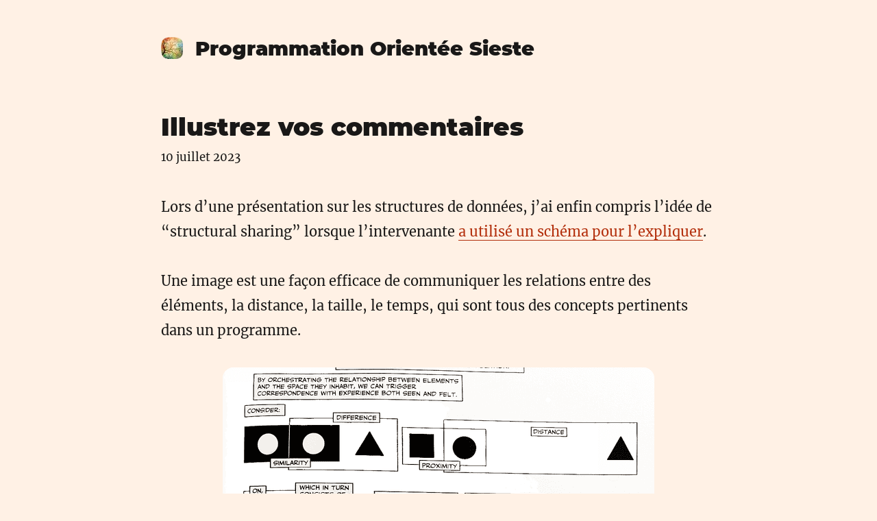

--- FILE ---
content_type: text/html; charset=UTF-8
request_url: https://programmation-orientee-sieste.dev/illustrez-vos-commentaires/
body_size: 12041
content:
<!DOCTYPE html><html lang="fr"><head><meta charSet="utf-8"/><meta http-equiv="x-ua-compatible" content="ie=edge"/><meta name="viewport" content="width=device-width, initial-scale=1, shrink-to-fit=no"/><style id="typography.js">html{font-family:sans-serif;-ms-text-size-adjust:100%;-webkit-text-size-adjust:100%}body{margin:0}article,aside,details,figcaption,figure,footer,header,main,menu,nav,section,summary{display:block}audio,canvas,progress,video{display:inline-block}audio:not([controls]){display:none;height:0}progress{vertical-align:baseline}[hidden],template{display:none}a{background-color:transparent;}a:active,a:hover{outline-width:0}abbr[title]{border-bottom:none;text-decoration:underline;text-decoration:underline dotted}b,strong{font-weight:inherit;font-weight:bolder}dfn{font-style:italic}h1{font-size:2em;margin:.67em 0}mark{background-color:#ff0;color:#000}small{font-size:80%}sub,sup{font-size:75%;line-height:0;position:relative;vertical-align:baseline}sub{bottom:-.25em}sup{top:-.5em}img{border-style:none}svg:not(:root){overflow:hidden}code,kbd,pre,samp{font-family:monospace,monospace;font-size:1em}figure{margin:1em 40px}hr{box-sizing:content-box;height:0;overflow:visible}button,input,optgroup,select,textarea{font:inherit;margin:0}optgroup{font-weight:700}button,input{overflow:visible}button,select{text-transform:none}[type=reset],[type=submit],button,html [type=button]{-webkit-appearance:button}[type=button]::-moz-focus-inner,[type=reset]::-moz-focus-inner,[type=submit]::-moz-focus-inner,button::-moz-focus-inner{border-style:none;padding:0}[type=button]:-moz-focusring,[type=reset]:-moz-focusring,[type=submit]:-moz-focusring,button:-moz-focusring{outline:1px dotted ButtonText}fieldset{border:1px solid silver;margin:0 2px;padding:.35em .625em .75em}legend{box-sizing:border-box;color:inherit;display:table;max-width:100%;padding:0;white-space:normal}textarea{overflow:auto}[type=checkbox],[type=radio]{box-sizing:border-box;padding:0}[type=number]::-webkit-inner-spin-button,[type=number]::-webkit-outer-spin-button{height:auto}[type=search]{-webkit-appearance:textfield;outline-offset:-2px}[type=search]::-webkit-search-cancel-button,[type=search]::-webkit-search-decoration{-webkit-appearance:none}::-webkit-input-placeholder{color:inherit;opacity:.54}::-webkit-file-upload-button{-webkit-appearance:button;font:inherit}html{font:125%/1.8 'Merriweather','Georgia',serif;box-sizing:border-box;overflow-y:scroll;}*{box-sizing:inherit;}*:before{box-sizing:inherit;}*:after{box-sizing:inherit;}body{color:hsla(0,0%,0%,0.9);font-family:'Merriweather','Georgia',serif;font-weight:400;word-wrap:break-word;font-kerning:normal;-moz-font-feature-settings:"kern", "liga", "clig", "calt";-ms-font-feature-settings:"kern", "liga", "clig", "calt";-webkit-font-feature-settings:"kern", "liga", "clig", "calt";font-feature-settings:"kern", "liga", "clig", "calt";}img{max-width:100%;margin-left:0;margin-right:0;margin-top:0;padding-bottom:0;padding-left:0;padding-right:0;padding-top:0;margin-bottom:1.8rem;}h1{margin-left:0;margin-right:0;margin-top:0;padding-bottom:0;padding-left:0;padding-right:0;padding-top:0;margin-bottom:1.8rem;color:inherit;font-family:Montserrat,sans-serif;font-weight:900;text-rendering:optimizeLegibility;font-size:1.8rem;line-height:2.7rem;}h2{margin-left:0;margin-right:0;margin-top:0;padding-bottom:0;padding-left:0;padding-right:0;padding-top:0;margin-bottom:1.8rem;color:inherit;font-family:'Merriweather','Georgia',serif;font-weight:900;text-rendering:optimizeLegibility;font-size:1.73286rem;line-height:1.1;}h3{margin-left:0;margin-right:0;margin-top:0;padding-bottom:0;padding-left:0;padding-right:0;padding-top:0;margin-bottom:1.8rem;color:inherit;font-family:'Merriweather','Georgia',serif;font-weight:900;text-rendering:optimizeLegibility;font-size:1.4427rem;line-height:1.1;}h4{margin-left:0;margin-right:0;margin-top:0;padding-bottom:0;padding-left:0;padding-right:0;padding-top:0;margin-bottom:1.8rem;color:inherit;font-family:'Merriweather','Georgia',serif;font-weight:900;text-rendering:optimizeLegibility;font-size:1rem;line-height:1.1;letter-spacing:0.140625em;text-transform:uppercase;}h5{margin-left:0;margin-right:0;margin-top:0;padding-bottom:0;padding-left:0;padding-right:0;padding-top:0;margin-bottom:1.8rem;color:inherit;font-family:'Merriweather','Georgia',serif;font-weight:900;text-rendering:optimizeLegibility;font-size:0.83255rem;line-height:1.1;}h6{margin-left:0;margin-right:0;margin-top:0;padding-bottom:0;padding-left:0;padding-right:0;padding-top:0;margin-bottom:1.8rem;color:inherit;font-family:'Merriweather','Georgia',serif;font-weight:900;text-rendering:optimizeLegibility;font-size:0.75966rem;line-height:1.1;font-style:italic;}hgroup{margin-left:0;margin-right:0;margin-top:0;padding-bottom:0;padding-left:0;padding-right:0;padding-top:0;margin-bottom:1.8rem;}ul{margin-left:1.8rem;margin-right:0;margin-top:0;padding-bottom:0;padding-left:0;padding-right:0;padding-top:0;margin-bottom:1.8rem;list-style-position:outside;list-style-image:none;list-style:disc;}ol{margin-left:1.8rem;margin-right:0;margin-top:0;padding-bottom:0;padding-left:0;padding-right:0;padding-top:0;margin-bottom:1.8rem;list-style-position:outside;list-style-image:none;}dl{margin-left:0;margin-right:0;margin-top:0;padding-bottom:0;padding-left:0;padding-right:0;padding-top:0;margin-bottom:1.8rem;}dd{margin-left:0;margin-right:0;margin-top:0;padding-bottom:0;padding-left:0;padding-right:0;padding-top:0;margin-bottom:1.8rem;}p{margin-left:0;margin-right:0;margin-top:0;padding-bottom:0;padding-left:0;padding-right:0;padding-top:0;margin-bottom:1.8rem;}figure{margin-left:0;margin-right:0;margin-top:0;padding-bottom:0;padding-left:0;padding-right:0;padding-top:0;margin-bottom:1.8rem;}pre{margin-left:0;margin-right:0;margin-top:0;padding-bottom:0;padding-left:0;padding-right:0;padding-top:0;margin-bottom:1.8rem;font-size:0.85rem;line-height:1.8rem;}table{margin-left:0;margin-right:0;margin-top:0;padding-bottom:0;padding-left:0;padding-right:0;padding-top:0;margin-bottom:1.8rem;font-size:1rem;line-height:1.8rem;border-collapse:collapse;width:100%;}fieldset{margin-left:0;margin-right:0;margin-top:0;padding-bottom:0;padding-left:0;padding-right:0;padding-top:0;margin-bottom:1.8rem;}blockquote{margin-left:-1.8rem;margin-right:1.8rem;margin-top:0;padding-bottom:0;padding-left:1.4625rem;padding-right:0;padding-top:0;margin-bottom:1.8rem;font-size:1.20112rem;line-height:1.8rem;color:hsla(0,0%,0%,0.59);font-style:italic;border-left:0.3375rem solid hsla(0,0%,0%,0.9);}form{margin-left:0;margin-right:0;margin-top:0;padding-bottom:0;padding-left:0;padding-right:0;padding-top:0;margin-bottom:1.8rem;}noscript{margin-left:0;margin-right:0;margin-top:0;padding-bottom:0;padding-left:0;padding-right:0;padding-top:0;margin-bottom:1.8rem;}iframe{margin-left:0;margin-right:0;margin-top:0;padding-bottom:0;padding-left:0;padding-right:0;padding-top:0;margin-bottom:1.8rem;}hr{margin-left:0;margin-right:0;margin-top:0;padding-bottom:0;padding-left:0;padding-right:0;padding-top:0;margin-bottom:calc(1.8rem - 1px);background:hsla(0,0%,0%,0.2);border:none;height:1px;}address{margin-left:0;margin-right:0;margin-top:0;padding-bottom:0;padding-left:0;padding-right:0;padding-top:0;margin-bottom:1.8rem;}b{font-weight:800;}strong{font-weight:800;}dt{font-weight:800;}th{font-weight:800;}li{margin-bottom:0;}ol li{padding-left:0;}ul li{padding-left:0;}li > ol{margin-left:1.8rem;margin-bottom:calc(1.8rem / 2);margin-top:calc(1.8rem / 2);}li > ul{margin-left:1.8rem;margin-bottom:calc(1.8rem / 2);margin-top:calc(1.8rem / 2);}blockquote *:last-child{margin-bottom:0;}li *:last-child{margin-bottom:0;}p *:last-child{margin-bottom:0;}li > p{margin-bottom:calc(1.8rem / 2);}code{font-size:0.85rem;line-height:1.8rem;}kbd{font-size:0.85rem;line-height:1.8rem;}samp{font-size:0.85rem;line-height:1.8rem;}abbr{border-bottom:1px dotted hsla(0,0%,0%,0.5);cursor:help;}acronym{border-bottom:1px dotted hsla(0,0%,0%,0.5);cursor:help;}abbr[title]{border-bottom:1px dotted hsla(0,0%,0%,0.5);cursor:help;text-decoration:none;}thead{text-align:left;}td,th{text-align:left;border-bottom:1px solid hsla(0,0%,0%,0.12);font-feature-settings:"tnum";-moz-font-feature-settings:"tnum";-ms-font-feature-settings:"tnum";-webkit-font-feature-settings:"tnum";padding-left:1.2rem;padding-right:1.2rem;padding-top:0.9rem;padding-bottom:calc(0.9rem - 1px);}th:first-child,td:first-child{padding-left:0;}th:last-child,td:last-child{padding-right:0;}blockquote > :last-child{margin-bottom:0;}blockquote cite{font-size:1rem;line-height:1.8rem;color:hsla(0,0%,0%,0.9);font-weight:400;}blockquote cite:before{content:"— ";}ul,ol{margin-left:0;}@media only screen and (max-width:480px){ul,ol{margin-left:1.8rem;}blockquote{margin-left:-1.35rem;margin-right:0;padding-left:1.0125rem;}}h1,h2,h3,h4,h5,h6{margin-top:3.6rem;}a{box-shadow:0 1px 0 0 currentColor;color:#b32f0c;text-decoration:none;}a:hover,a:active{box-shadow:none;}mark,ins{background:#007acc;color:white;padding:0.1125rem 0.225rem;text-decoration:none;}a.gatsby-resp-image-link{box-shadow:none;}ul, ol{margin-left:1rem;}</style><meta name="generator" content="Gatsby 5.11.0"/><meta name="theme-color" content="#fff1e5"/><style data-href="/styles.4e0370afc90ea6ae4c81.css" data-identity="gatsby-global-css">@font-face{font-display:swap;font-family:Montserrat;font-style:normal;font-weight:100;src:local("Montserrat Thin "),local("Montserrat-Thin"),url(/static/montserrat-latin-100-8d7d79679b70dbe27172b6460e7a7910.woff2) format("woff2"),url(/static/montserrat-latin-100-ec38980a9e0119a379e2a9b3dbb1901a.woff) format("woff")}@font-face{font-display:swap;font-family:Montserrat;font-style:italic;font-weight:100;src:local("Montserrat Thin italic"),local("Montserrat-Thinitalic"),url(/static/montserrat-latin-100italic-e279051046ba1286706adc886cf1c96b.woff2) format("woff2"),url(/static/montserrat-latin-100italic-3b325a3173c8207435cd1b76e19bf501.woff) format("woff")}@font-face{font-display:swap;font-family:Montserrat;font-style:normal;font-weight:200;src:local("Montserrat Extra Light "),local("Montserrat-Extra Light"),url(/static/montserrat-latin-200-9d266fbbfa6cab7009bd56003b1eeb67.woff2) format("woff2"),url(/static/montserrat-latin-200-2d8ba08717110d27122e54c34b8a5798.woff) format("woff")}@font-face{font-display:swap;font-family:Montserrat;font-style:italic;font-weight:200;src:local("Montserrat Extra Light italic"),local("Montserrat-Extra Lightitalic"),url(/static/montserrat-latin-200italic-6e5b3756583bb2263eb062eae992735e.woff2) format("woff2"),url(/static/montserrat-latin-200italic-a0d6f343e4b536c582926255367a57da.woff) format("woff")}@font-face{font-display:swap;font-family:Montserrat;font-style:normal;font-weight:300;src:local("Montserrat Light "),local("Montserrat-Light"),url(/static/montserrat-latin-300-00b3e893aab5a8fd632d6342eb72551a.woff2) format("woff2"),url(/static/montserrat-latin-300-ea303695ceab35f17e7d062f30e0173b.woff) format("woff")}@font-face{font-display:swap;font-family:Montserrat;font-style:italic;font-weight:300;src:local("Montserrat Light italic"),local("Montserrat-Lightitalic"),url(/static/montserrat-latin-300italic-56f34ea368f6aedf89583d444bbcb227.woff2) format("woff2"),url(/static/montserrat-latin-300italic-54b0bf2c8c4c12ffafd803be2466a790.woff) format("woff")}@font-face{font-display:swap;font-family:Montserrat;font-style:normal;font-weight:400;src:local("Montserrat Regular "),local("Montserrat-Regular"),url(/static/montserrat-latin-400-b71748ae4f80ec8c014def4c5fa8688b.woff2) format("woff2"),url(/static/montserrat-latin-400-0659a9f4e90db5cf51b50d005bff1e41.woff) format("woff")}@font-face{font-display:swap;font-family:Montserrat;font-style:italic;font-weight:400;src:local("Montserrat Regular italic"),local("Montserrat-Regularitalic"),url(/static/montserrat-latin-400italic-6eed6b4cbb809c6efc7aa7ddad6dbe3e.woff2) format("woff2"),url(/static/montserrat-latin-400italic-7583622cfde30ae49086d18447ab28e7.woff) format("woff")}@font-face{font-display:swap;font-family:Montserrat;font-style:normal;font-weight:500;src:local("Montserrat Medium "),local("Montserrat-Medium"),url(/static/montserrat-latin-500-091b209546e16313fd4f4fc36090c757.woff2) format("woff2"),url(/static/montserrat-latin-500-edd311588712a96bbf435fad264fff62.woff) format("woff")}@font-face{font-display:swap;font-family:Montserrat;font-style:italic;font-weight:500;src:local("Montserrat Medium italic"),local("Montserrat-Mediumitalic"),url(/static/montserrat-latin-500italic-c90ced68b46050061d1a41842d6dfb43.woff2) format("woff2"),url(/static/montserrat-latin-500italic-5146cbfe02b1deea5dffea27a5f2f998.woff) format("woff")}@font-face{font-display:swap;font-family:Montserrat;font-style:normal;font-weight:600;src:local("Montserrat SemiBold "),local("Montserrat-SemiBold"),url(/static/montserrat-latin-600-0480d2f8a71f38db8633b84d8722e0c2.woff2) format("woff2"),url(/static/montserrat-latin-600-b77863a375260a05dd13f86a1cee598f.woff) format("woff")}@font-face{font-display:swap;font-family:Montserrat;font-style:italic;font-weight:600;src:local("Montserrat SemiBold italic"),local("Montserrat-SemiBolditalic"),url(/static/montserrat-latin-600italic-cf46ffb11f3a60d7df0567f8851a1d00.woff2) format("woff2"),url(/static/montserrat-latin-600italic-c4fcfeeb057724724097167e57bd7801.woff) format("woff")}@font-face{font-display:swap;font-family:Montserrat;font-style:normal;font-weight:700;src:local("Montserrat Bold "),local("Montserrat-Bold"),url(/static/montserrat-latin-700-7dbcc8a5ea2289d83f657c25b4be6193.woff2) format("woff2"),url(/static/montserrat-latin-700-99271a835e1cae8c76ef8bba99a8cc4e.woff) format("woff")}@font-face{font-display:swap;font-family:Montserrat;font-style:italic;font-weight:700;src:local("Montserrat Bold italic"),local("Montserrat-Bolditalic"),url(/static/montserrat-latin-700italic-c41ad6bdb4bd504a843d546d0a47958d.woff2) format("woff2"),url(/static/montserrat-latin-700italic-6779372f04095051c62ed36bc1dcc142.woff) format("woff")}@font-face{font-display:swap;font-family:Montserrat;font-style:normal;font-weight:800;src:local("Montserrat ExtraBold "),local("Montserrat-ExtraBold"),url(/static/montserrat-latin-800-db9a3e0ba7eaea32e5f55328ace6cf23.woff2) format("woff2"),url(/static/montserrat-latin-800-4e3c615967a2360f5db87d2f0fd2456f.woff) format("woff")}@font-face{font-display:swap;font-family:Montserrat;font-style:italic;font-weight:800;src:local("Montserrat ExtraBold italic"),local("Montserrat-ExtraBolditalic"),url(/static/montserrat-latin-800italic-bf45bfa14805969eda318973947bc42b.woff2) format("woff2"),url(/static/montserrat-latin-800italic-fe82abb0bcede51bf724254878e0c374.woff) format("woff")}@font-face{font-display:swap;font-family:Montserrat;font-style:normal;font-weight:900;src:local("Montserrat Black "),local("Montserrat-Black"),url(/static/montserrat-latin-900-e66c7edc609e24bacbb705175669d814.woff2) format("woff2"),url(/static/montserrat-latin-900-8211f418baeb8ec880b80ba3c682f957.woff) format("woff")}@font-face{font-display:swap;font-family:Montserrat;font-style:italic;font-weight:900;src:local("Montserrat Black italic"),local("Montserrat-Blackitalic"),url(/static/montserrat-latin-900italic-4454c775e48152c1a72510ceed3603e2.woff2) format("woff2"),url(/static/montserrat-latin-900italic-efcaa0f6a82ee0640b83a0916e6e8d68.woff) format("woff")}@font-face{font-display:swap;font-family:Merriweather;font-style:normal;font-weight:300;src:local("Merriweather Light "),local("Merriweather-Light"),url(/static/merriweather-latin-300-fc117160c69a8ea0851b26dd14748ee4.woff2) format("woff2"),url(/static/merriweather-latin-300-58b18067ebbd21fda77b67e73c241d3b.woff) format("woff")}@font-face{font-display:swap;font-family:Merriweather;font-style:italic;font-weight:300;src:local("Merriweather Light italic"),local("Merriweather-Lightitalic"),url(/static/merriweather-latin-300italic-fe29961474f8dbf77c0aa7b9a629e4bc.woff2) format("woff2"),url(/static/merriweather-latin-300italic-23c3f1f88683618a4fb8d265d33d383a.woff) format("woff")}@font-face{font-display:swap;font-family:Merriweather;font-style:normal;font-weight:400;src:local("Merriweather Regular "),local("Merriweather-Regular"),url(/static/merriweather-latin-400-d9479e8023bef9cbd9bf8d6eabd6bf36.woff2) format("woff2"),url(/static/merriweather-latin-400-040426f99ff6e00b86506452e0d1f10b.woff) format("woff")}@font-face{font-display:swap;font-family:Merriweather;font-style:italic;font-weight:400;src:local("Merriweather Regular italic"),local("Merriweather-Regularitalic"),url(/static/merriweather-latin-400italic-2de7bfeaf08fb03d4315d49947f062f7.woff2) format("woff2"),url(/static/merriweather-latin-400italic-79db67aca65f5285964ab332bd65f451.woff) format("woff")}@font-face{font-display:swap;font-family:Merriweather;font-style:normal;font-weight:700;src:local("Merriweather Bold "),local("Merriweather-Bold"),url(/static/merriweather-latin-700-4b08e01d805fa35d7bf777f1b24314ae.woff2) format("woff2"),url(/static/merriweather-latin-700-22fb8afba4ab1f093b6ef9e28a9b6e92.woff) format("woff")}@font-face{font-display:swap;font-family:Merriweather;font-style:italic;font-weight:700;src:local("Merriweather Bold italic"),local("Merriweather-Bolditalic"),url(/static/merriweather-latin-700italic-cd92541b177652fffb6e3b952f1c33f1.woff2) format("woff2"),url(/static/merriweather-latin-700italic-f87f3d87cea0dd0979bfc8ac9ea90243.woff) format("woff")}@font-face{font-display:swap;font-family:Merriweather;font-style:normal;font-weight:900;src:local("Merriweather Black "),local("Merriweather-Black"),url(/static/merriweather-latin-900-f813fc6a4bee46eda5224ac7ebf1b7be.woff2) format("woff2"),url(/static/merriweather-latin-900-5d4e42cb44410674acd99153d57df032.woff) format("woff")}@font-face{font-display:swap;font-family:Merriweather;font-style:italic;font-weight:900;src:local("Merriweather Black italic"),local("Merriweather-Blackitalic"),url(/static/merriweather-latin-900italic-b7901d85486871c1779c0e93ddd85656.woff2) format("woff2"),url(/static/merriweather-latin-900italic-9647f9fdab98756989a8a5550eb205c3.woff) format("woff")}@font-face{font-display:swap;font-family:Fira Code;font-style:normal;font-weight:300;src:local("Fira Code Light "),local("Fira Code-Light"),url(/static/fira-code-latin-300-51286b799b81423c5adb168273d7275d.woff2) format("woff2"),url(/static/fira-code-latin-300-d299756cc0fb4ed2056f189e1c218f4a.woff) format("woff")}@font-face{font-display:swap;font-family:Fira Code;font-style:normal;font-weight:400;src:local("Fira Code Regular "),local("Fira Code-Regular"),url(/static/fira-code-latin-400-535d9e43257ac4980ccc46d8daec0104.woff2) format("woff2"),url(/static/fira-code-latin-400-9a5112f57d20c78089bae0e28319c5ca.woff) format("woff")}@font-face{font-display:swap;font-family:Fira Code;font-style:normal;font-weight:500;src:local("Fira Code Medium "),local("Fira Code-Medium"),url(/static/fira-code-latin-500-755449cc41d191d2e87bb7b627649e28.woff2) format("woff2"),url(/static/fira-code-latin-500-b7665e32e3143c323c793c47c3cb1f38.woff) format("woff")}@font-face{font-display:swap;font-family:Fira Code;font-style:normal;font-weight:600;src:local("Fira Code SemiBold "),local("Fira Code-SemiBold"),url(/static/fira-code-latin-600-ddc9a200b3823ed0c4a9e45d72b0d5a8.woff2) format("woff2"),url(/static/fira-code-latin-600-8b375e01f9f795a9f6c04f4e18f4d12b.woff) format("woff")}@font-face{font-display:swap;font-family:Fira Code;font-style:normal;font-weight:700;src:local("Fira Code Bold "),local("Fira Code-Bold"),url(/static/fira-code-latin-700-bc9f138007593eb3ab35dddd359b6804.woff2) format("woff2"),url(/static/fira-code-latin-700-5d22056adf4c963b1654339f85fbd28d.woff) format("woff")}code[class*=language-],pre[class*=language-]{word-wrap:normal;background:none;color:#000;font-family:Consolas,Monaco,Andale Mono,Ubuntu Mono,monospace;font-size:1em;-webkit-hyphens:none;hyphens:none;line-height:1.5;tab-size:4;text-align:left;text-shadow:0 1px #fff;white-space:pre;word-break:normal;word-spacing:normal}code[class*=language-] ::selection,code[class*=language-]::selection,pre[class*=language-] ::selection,pre[class*=language-]::selection{background:#b3d4fc;text-shadow:none}@media print{code[class*=language-],pre[class*=language-]{text-shadow:none}}pre[class*=language-]{margin:.5em 0}:not(pre)>code[class*=language-],pre[class*=language-]{background:#f5f2f0}:not(pre)>code[class*=language-]{border-radius:.3em;padding:.1em;white-space:normal}.token.cdata,.token.comment,.token.doctype,.token.prolog{color:#708090}.token.punctuation{color:#999}.token.namespace{opacity:.7}.token.boolean,.token.constant,.token.deleted,.token.number,.token.property,.token.symbol,.token.tag{color:#905}.token.attr-name,.token.builtin,.token.char,.token.inserted,.token.selector,.token.string{color:#690}.language-css .token.string,.style .token.string,.token.entity,.token.operator,.token.url{background:hsla(0,0%,100%,.5);color:#9a6e3a}.token.atrule,.token.attr-value,.token.keyword{color:#07a}.token.class-name,.token.function{color:#dd4a68}.token.important,.token.regex,.token.variable{color:#e90}.token.bold,.token.important{font-weight:700}.token.italic{font-style:italic}.token.entity{cursor:help}pre[class*=language-].line-numbers{counter-reset:linenumber;padding-left:3.8em;position:relative}pre[class*=language-].line-numbers>code{position:relative;white-space:inherit}.line-numbers .line-numbers-rows{border-right:1px solid #999;font-size:100%;left:-3.8em;letter-spacing:-1px;pointer-events:none;position:absolute;top:0;-webkit-user-select:none;user-select:none;width:3em}.line-numbers-rows>span{counter-increment:linenumber;display:block}.line-numbers-rows>span:before{color:#999;content:counter(linenumber);display:block;padding-right:.8em;text-align:right}body{-webkit-font-smoothing:antialiased;-moz-osx-font-smoothing:grayscale;-ms-text-size-adjust:100%;background-color:#fff1e5;text-rendering:optimizeLegibility}main p .gatsby-resp-image-background-image,main p img{border-radius:16px}pre[class*=language-]{background-color:#faf6f2;border-radius:10px;overflow:auto;padding:1em}code[class*=language-]{padding-left:.5em!important;padding-right:.5em!important}code[class*=language-],pre[class*=language-]{font-family:Fira Code,Consolas,Monaco,Andale Mono,Ubuntu Mono,monospace;font-weight:400}:not(pre)>code[class*=language-]{background-color:#fff1e5;font-weight:700}.gatsby-highlight-code-line{background-color:#feb;border-left:.25em solid #f99;display:block;margin-left:-1em;margin-right:-1em;padding-left:.75em;padding-right:1em}.gatsby-highlight{background-color:#faf6f2;border-radius:.3em;margin:.5em 0;overflow:auto;padding:1em}.gatsby-highlight pre[class*=language-]{background-color:transparent;float:left;margin:0;min-width:100%;overflow:initial;padding:0}.gatsby-highlight pre[class*=language-].line-numbers{overflow:initial;padding:0 0 0 2.8em}blockquote{background-color:#faf6f2;border-left:8px solid #999;border-radius:10px;color:#222;font-size:1.1em;line-height:1.6;margin:2em -27px;padding:2em 20px;position:relative;quotes:"\201C""\201D""\201C""\201D"}blockquote:before{color:#999;content:open-quote;font-size:4em;left:10px;line-height:.1em;position:absolute;top:20px}blockquote:after{content:none}blockquote p{font-style:normal;margin:0;padding:0}blockquote cite{color:#666;display:block;font-style:italic;margin-top:1em;text-align:right}aside.my-comment{background-color:#e6f0f7;border-left:8px solid #007acc;border-radius:10px;color:#222;font-size:1.1em;line-height:1.6;margin:2em -27px;padding:2em 20px;position:relative}aside.my-comment p{font-style:normal;margin:0;padding:0}section.warning{background-color:#fcdbd2;border-left:8px solid #b32f0c;border-radius:10px;color:#222;font-size:1.1em;line-height:1.6;margin:2em -27px;padding:2em 20px;position:relative}section.warning:before{color:#b32f0c;content:"⚠";font-size:3em;left:10px;line-height:.1em;position:absolute;top:0}section.warning p{font-style:normal;margin:0;padding:0}.resume-table tbody tr th{display:list-item;font-weight:400;list-style:disc;list-style-position:inside}table.resume-table td,table.resume-table th{border:none;padding:0}h3.resume-heading{display:flex;justify-content:space-between}</style><style>.gatsby-image-wrapper{position:relative;overflow:hidden}.gatsby-image-wrapper picture.object-fit-polyfill{position:static!important}.gatsby-image-wrapper img{bottom:0;height:100%;left:0;margin:0;max-width:none;padding:0;position:absolute;right:0;top:0;width:100%;object-fit:cover}.gatsby-image-wrapper [data-main-image]{opacity:0;transform:translateZ(0);transition:opacity .25s linear;will-change:opacity}.gatsby-image-wrapper-constrained{display:inline-block;vertical-align:top}</style><noscript><style>.gatsby-image-wrapper noscript [data-main-image]{opacity:1!important}.gatsby-image-wrapper [data-placeholder-image]{opacity:0!important}</style></noscript><script type="module">const e="undefined"!=typeof HTMLImageElement&&"loading"in HTMLImageElement.prototype;e&&document.body.addEventListener("load",(function(e){const t=e.target;if(void 0===t.dataset.mainImage)return;if(void 0===t.dataset.gatsbyImageSsr)return;let a=null,n=t;for(;null===a&&n;)void 0!==n.parentNode.dataset.gatsbyImageWrapper&&(a=n.parentNode),n=n.parentNode;const o=a.querySelector("[data-placeholder-image]"),r=new Image;r.src=t.currentSrc,r.decode().catch((()=>{})).then((()=>{t.style.opacity=1,o&&(o.style.opacity=0,o.style.transition="opacity 500ms linear")}))}),!0);</script><link rel="alternate" type="application/rss+xml" title="Flux RSS de Programmation Orientée Sieste" href="/rss.xml"/><link rel="icon" href="/favicon-32x32.png?v=002be4aea8f8fcbd33ee09548b70d8a4" type="image/png"/><link rel="manifest" href="/manifest.webmanifest" crossorigin="anonymous"/><link rel="apple-touch-icon" sizes="48x48" href="/icons/icon-48x48.png?v=002be4aea8f8fcbd33ee09548b70d8a4"/><link rel="apple-touch-icon" sizes="72x72" href="/icons/icon-72x72.png?v=002be4aea8f8fcbd33ee09548b70d8a4"/><link rel="apple-touch-icon" sizes="96x96" href="/icons/icon-96x96.png?v=002be4aea8f8fcbd33ee09548b70d8a4"/><link rel="apple-touch-icon" sizes="144x144" href="/icons/icon-144x144.png?v=002be4aea8f8fcbd33ee09548b70d8a4"/><link rel="apple-touch-icon" sizes="192x192" href="/icons/icon-192x192.png?v=002be4aea8f8fcbd33ee09548b70d8a4"/><link rel="apple-touch-icon" sizes="256x256" href="/icons/icon-256x256.png?v=002be4aea8f8fcbd33ee09548b70d8a4"/><link rel="apple-touch-icon" sizes="384x384" href="/icons/icon-384x384.png?v=002be4aea8f8fcbd33ee09548b70d8a4"/><link rel="apple-touch-icon" sizes="512x512" href="/icons/icon-512x512.png?v=002be4aea8f8fcbd33ee09548b70d8a4"/><link rel="sitemap" type="application/xml" href="/sitemap-index.xml"/><script src="https://cdn.usefathom.com/script.js" data-spa="auto" data-site="SRSIKVPZ" defer=""></script></head><body><div id="___gatsby"><div style="outline:none" tabindex="-1" id="gatsby-focus-wrapper"><div style="margin-left:auto;margin-right:auto;max-width:43.2rem;padding:2.7rem 1.35rem"><header><h3 style="font-family:Montserrat, sans-serif;margin-top:0"><a style="box-shadow:none;text-decoration:none;color:inherit;display:flex;align-items:center" href="/"><div data-gatsby-image-wrapper="" style="width:32px;height:32px;display:inline-block;margin-right:0.9rem;margin-bottom:0;min-width:32px" class="gatsby-image-wrapper title-image"><div aria-hidden="true" data-placeholder-image="" style="opacity:1;transition:opacity 500ms linear"></div><picture><source type="image/avif" data-srcset="/static/d0df9bafb0335f9f60614fe0afffa45f/b6d61/profile-pic.avif 32w,/static/d0df9bafb0335f9f60614fe0afffa45f/2e71d/profile-pic.avif 64w" sizes="32px"/><source type="image/webp" data-srcset="/static/d0df9bafb0335f9f60614fe0afffa45f/ef6ff/profile-pic.webp 32w,/static/d0df9bafb0335f9f60614fe0afffa45f/8257c/profile-pic.webp 64w" sizes="32px"/><img data-gatsby-image-ssr="" layout="fixed" role="presentation" data-main-image="" style="opacity:0" sizes="32px" decoding="async" loading="lazy" data-src="/static/d0df9bafb0335f9f60614fe0afffa45f/914ee/profile-pic.png" data-srcset="/static/d0df9bafb0335f9f60614fe0afffa45f/914ee/profile-pic.png 32w,/static/d0df9bafb0335f9f60614fe0afffa45f/1c9ce/profile-pic.png 64w" alt=""/></picture><noscript><picture><source type="image/avif" srcSet="/static/d0df9bafb0335f9f60614fe0afffa45f/b6d61/profile-pic.avif 32w,/static/d0df9bafb0335f9f60614fe0afffa45f/2e71d/profile-pic.avif 64w" sizes="32px"/><source type="image/webp" srcSet="/static/d0df9bafb0335f9f60614fe0afffa45f/ef6ff/profile-pic.webp 32w,/static/d0df9bafb0335f9f60614fe0afffa45f/8257c/profile-pic.webp 64w" sizes="32px"/><img data-gatsby-image-ssr="" layout="fixed" role="presentation" data-main-image="" style="opacity:0" sizes="32px" decoding="async" loading="lazy" src="/static/d0df9bafb0335f9f60614fe0afffa45f/914ee/profile-pic.png" srcSet="/static/d0df9bafb0335f9f60614fe0afffa45f/914ee/profile-pic.png 32w,/static/d0df9bafb0335f9f60614fe0afffa45f/1c9ce/profile-pic.png 64w" alt=""/></picture></noscript><script type="module">const t="undefined"!=typeof HTMLImageElement&&"loading"in HTMLImageElement.prototype;if(t){const t=document.querySelectorAll("img[data-main-image]");for(let e of t){e.dataset.src&&(e.setAttribute("src",e.dataset.src),e.removeAttribute("data-src")),e.dataset.srcset&&(e.setAttribute("srcset",e.dataset.srcset),e.removeAttribute("data-srcset"));const t=e.parentNode.querySelectorAll("source[data-srcset]");for(let e of t)e.setAttribute("srcset",e.dataset.srcset),e.removeAttribute("data-srcset");e.complete&&(e.style.opacity=1,e.parentNode.parentNode.querySelector("[data-placeholder-image]").style.opacity=0)}}</script></div><span>Programmation Orientée Sieste</span></a></h3></header><main><html lang="fr"></html><title>Illustrez vos commentaires | Programmation Orientée Sieste</title><meta name="description" content="tesT"/><meta property="og:title" content="Illustrez vos commentaires"/><meta property="og:description" content="Dessiner des schémas dans les commentaires de code"/><meta property="og:type" content="website"/><meta property="og:image" content="https://programmation-orientee-sieste.dev/static/8ffadf62741642337608e716fdb7d326/38b80/monodraw-example.jpg"/><meta name="twitter:card" content="summary"/><meta name="twitter:creator" content="camille_hdl"/><meta name="twitter:title" content="Illustrez vos commentaires"/><meta name="twitter:description" content="Dessiner des schémas dans les commentaires de code"/><header><h1 style="margin-top:1.8rem;margin-bottom:0">Illustrez vos commentaires</h1><p style="font-size:0.83255rem;line-height:1.8rem;display:block;margin-bottom:1.8rem">10 juillet 2023</p></header><section itemProp="articleBody"><p>Lors d’une présentation sur les structures de données, j’ai enfin compris l’idée de “structural sharing” lorsque l’intervenante <a href="https://youtu.be/Wo0qiGPSV-s?t=688" target="_blank" rel="noopener noreferrer">a utilisé un schéma pour l’expliquer</a>.</p>
<p>Une image est une façon efficace de communiquer les relations entre des éléments, la distance, la taille, le temps, qui sont tous des concepts pertinents dans un programme.</p>
<p><span
      class="gatsby-resp-image-wrapper"
      style="position: relative; display: block; margin-left: auto; margin-right: auto; max-width: 630px; "
    >
      <a
    class="gatsby-resp-image-link"
    href="/static/5ba5a0df9085d1a9d48158b1bf7b6446/a9965/unflattening-relationships.png"
    style="display: block"
    target="_blank"
    rel="noopener"
  >
    <span
    class="gatsby-resp-image-background-image"
    style="padding-bottom: 49.36708860759494%; position: relative; bottom: 0; left: 0; background-image: url('[data-uri]'); background-size: cover; display: block;"
  ></span>
  <img
        class="gatsby-resp-image-image"
        alt="Unflattening, Nick Sousanis"
        title="Dans “Unflattening”, Nick Sousanis illustre comment la forme, la distance, la répétition, la séparation, l&#39;espace négatif et autres techniques de représentation visuelle peuvent suggérer au lecteur les relations qui connectent les éléments d&#39;un système."
        src="/static/5ba5a0df9085d1a9d48158b1bf7b6446/f058b/unflattening-relationships.png"
        srcset="/static/5ba5a0df9085d1a9d48158b1bf7b6446/c26ae/unflattening-relationships.png 158w,
/static/5ba5a0df9085d1a9d48158b1bf7b6446/6bdcf/unflattening-relationships.png 315w,
/static/5ba5a0df9085d1a9d48158b1bf7b6446/f058b/unflattening-relationships.png 630w,
/static/5ba5a0df9085d1a9d48158b1bf7b6446/40601/unflattening-relationships.png 945w,
/static/5ba5a0df9085d1a9d48158b1bf7b6446/a9965/unflattening-relationships.png 1171w"
        sizes="(max-width: 630px) 100vw, 630px"
        style="width:100%;height:100%;margin:0;vertical-align:middle;position:absolute;top:0;left:0;"
        loading="lazy"
        decoding="async"
      />
  </a>
    </span></p>
<p>Un commentaire de code est aussi un outil de communication : il peut expliquer une abstraction, une implémentation, ou donner du contexte. Il est la documentation la plus proche du code, où on en a le plus besoin.</p>
<p>On devrait plus souvent utiliser des images dans nos commentaires.</p>
<p>Voici deux exemples :</p>
<div class="gatsby-highlight" data-language="text"><pre class="language-text"><code class="language-text">              Les données sont partagées
     ┌───────────┐               ┌───────────┐
     │ Version A │               │ Version B │
     └───────────┘               └───────────┘
           │                           │
           │                           │
           ├─────────┐┌────────────────┤
           │         ││                │
         ┌─▼─┐     ┌─▼▼┐             ┌─▼─┐
         │ 1 │     │ 2 │             │ 3 │
         └───┘     └───┘             └───┘

                   ──────────────
              Les données sont copiées
    ┌───────────┐               ┌───────────┐
    │ Version A │               │ Version B │
    └───────────┘               └───────────┘
          │                           │
          ├─────────┐             ┌───┴───┐
          │         │             │       │
        ┌─▼─┐     ┌─▼─┐         ┌─▼─┐   ┌─▼─┐
        │ 1 │     │ 2 │         │ 2 │   │ 3 │
        └───┘     └───┘         └───┘   └───┘</code></pre></div>
<div class="gatsby-highlight" data-language="text"><pre class="language-text"><code class="language-text">
                      .─.     .─.     .─.     .─.
    Intervalle       ( 1 )   ( 2 )   ( 3 )   ( 4 )
                   ───`─'─────`─'─────`─'─────`─'──▶
                   ┌──────────────────┐
                   │ Opérateurs RxJS  │
                   └──────────────────┘
   ┌─────────────┐    .─.                     .─.
   │throttleTime │   ( 1 )                   ( 4 )
   └─────────────┘ ───`─'─────────────────────`─'──▶
   ┌─────────────┐                ┌─.─.──.─.─┐
   │ bufferTime  │                │( 1 )( 2 )│
   └─────────────┘ ───────────────┴─`─'──`─'─┴─────▶</code></pre></div>
<p>Ces “images” ont été créées par <a href="https://monodraw.helftone.com" target="_blank" rel="noopener noreferrer">monodraw</a>, une application macos payante (mais pas très chère) qui peut exporter ce genre de dessins au format texte.</p>
<p><span
      class="gatsby-resp-image-wrapper"
      style="position: relative; display: block; margin-left: auto; margin-right: auto; max-width: 392px; "
    >
      <a
    class="gatsby-resp-image-link"
    href="/static/ffd2e171a9c6f08df92b50a91e130025/0acb4/monodraw-export.png"
    style="display: block"
    target="_blank"
    rel="noopener"
  >
    <span
    class="gatsby-resp-image-background-image"
    style="padding-bottom: 138.60759493670886%; position: relative; bottom: 0; left: 0; background-image: url('[data-uri]'); background-size: cover; display: block;"
  ></span>
  <img
        class="gatsby-resp-image-image"
        alt="Menu d&#39;export de monodraw"
        title="L&#39;export propose une liste de formats de commentaires courants."
        src="/static/ffd2e171a9c6f08df92b50a91e130025/0acb4/monodraw-export.png"
        srcset="/static/ffd2e171a9c6f08df92b50a91e130025/c26ae/monodraw-export.png 158w,
/static/ffd2e171a9c6f08df92b50a91e130025/6bdcf/monodraw-export.png 315w,
/static/ffd2e171a9c6f08df92b50a91e130025/0acb4/monodraw-export.png 392w"
        sizes="(max-width: 392px) 100vw, 392px"
        style="width:100%;height:100%;margin:0;vertical-align:middle;position:absolute;top:0;left:0;"
        loading="lazy"
        decoding="async"
      />
  </a>
    </span></p>
<h3>Rester raisonnable</h3>
<p>Puisqu’il est fait dans un format aussi peu propice, un dessin dans un commentaire devrait rester exceptionnel, petit et simple.</p>
<p>Un diagramme trop grand n’a pas sa place dans un commentaire de code, ni d’ailleurs un grand nombre de petites images. Ils risquent de monopoliser l’espace à l’écran et de compliquer la compréhension plutôt que de la faciliter.</p>
<p>Si vous pensez qu’une grande illustration est nécessaire, elle pourra être mise dans une base de connaissance hors du code.</p>
<h3>Alternatives</h3>
<p>Diverses options de “diagrams as code” existent : <a href="https://crashedmind.github.io/PlantUMLHitchhikersGuide/about/AboutPlantUML.html" target="_blank" rel="noopener noreferrer">PlantUML</a> ou encore <a href="https://github.blog/2022-02-14-include-diagrams-markdown-files-mermaid/" target="_blank" rel="noopener noreferrer">Mermaid</a>. Ces outils permettent de faire de vrais schémas et vont bien au-delà de ce qui est réalisable en texte, mais nécessitent d’installer un composant supplémentaire, et ne fonctionnent donc pas avec n’importe quel éditeur de texte.</p>
<p>Mettre un lien vers une image externe, dans un wiki par exemple, est également faisable, mais cela sépare “physiquement” l’image du code qu’elle doit expliquer. Cela accroit le risque de décalage entre le code et l’image : une personne qui mettra à jour le code n’ira pas forcément répliquer le changement sur l’image, et vice-versa.<br>
De plus, quelqu’un pourra trouver l’image dans le wiki et ne pas savoir à quel code elle se réfère.</p>
<h3>L’importance du texte</h3>
<p>L’image ne doit pas remplacer complètement le texte :</p>
<ul>
<li>il peut être versionné,</li>
<li>être trouvé par un moteur de recherche,</li>
<li>être lu par les assistants vocaux.</li>
</ul>
<p>Communiquer des idées avec des images semble évident partout : dans l’art, dans l’éducation, le marketing… Pourquoi ne pas s’en servir dans les commentaires ?</p>
<p>Bonne sieste</p></section><hr style="margin-bottom:1.8rem"/><footer><div style="display:flex;align-items:center;margin-bottom:4.5rem"><div data-gatsby-image-wrapper="" style="width:72px;height:72px;margin-right:0.9rem;margin-bottom:0;min-width:72px" class="gatsby-image-wrapper bio-avatar"><div aria-hidden="true" data-placeholder-image="" style="opacity:1;transition:opacity 500ms linear"></div><picture><source type="image/avif" data-srcset="/static/d0df9bafb0335f9f60614fe0afffa45f/d1490/profile-pic.avif 72w" sizes="72px"/><source type="image/webp" data-srcset="/static/d0df9bafb0335f9f60614fe0afffa45f/de323/profile-pic.webp 72w" sizes="72px"/><img data-gatsby-image-ssr="" layout="fixed" data-main-image="" style="opacity:0" sizes="72px" decoding="async" loading="lazy" data-src="/static/d0df9bafb0335f9f60614fe0afffa45f/b0e74/profile-pic.png" data-srcset="/static/d0df9bafb0335f9f60614fe0afffa45f/b0e74/profile-pic.png 72w" alt="Camille Hodoul"/></picture><noscript><picture><source type="image/avif" srcSet="/static/d0df9bafb0335f9f60614fe0afffa45f/d1490/profile-pic.avif 72w" sizes="72px"/><source type="image/webp" srcSet="/static/d0df9bafb0335f9f60614fe0afffa45f/de323/profile-pic.webp 72w" sizes="72px"/><img data-gatsby-image-ssr="" layout="fixed" data-main-image="" style="opacity:0" sizes="72px" decoding="async" loading="lazy" src="/static/d0df9bafb0335f9f60614fe0afffa45f/b0e74/profile-pic.png" srcSet="/static/d0df9bafb0335f9f60614fe0afffa45f/b0e74/profile-pic.png 72w" alt="Camille Hodoul"/></picture></noscript><script type="module">const t="undefined"!=typeof HTMLImageElement&&"loading"in HTMLImageElement.prototype;if(t){const t=document.querySelectorAll("img[data-main-image]");for(let e of t){e.dataset.src&&(e.setAttribute("src",e.dataset.src),e.removeAttribute("data-src")),e.dataset.srcset&&(e.setAttribute("srcset",e.dataset.srcset),e.removeAttribute("data-srcset"));const t=e.parentNode.querySelectorAll("source[data-srcset]");for(let e of t)e.setAttribute("srcset",e.dataset.srcset),e.removeAttribute("data-srcset");e.complete&&(e.style.opacity=1,e.parentNode.parentNode.querySelector("[data-placeholder-image]").style.opacity=0)}}</script></div><p style="margin-bottom:0">Le dev tranquille.<br/><a href="/a-propos">À propos</a></p></div></footer><nav class="blog-post-nav"><ul style="display:flex;flex-wrap:wrap;justify-content:space-between;list-style:none;padding:0"><li><a rel="prev" href="/quand-ne-pas-utiliser-expressions-regulieres/">← <!-- -->Quand ne PAS utiliser les expressions régulières</a></li><li><a rel="next" href="/symfony-maintenance-mode/">Mode maintenance pour Symfony<!-- --> →</a></li></ul></nav></main><footer>© <!-- -->2024<!-- -->,<!-- --> <!-- -->Camille Hodoul</footer></div></div><div id="gatsby-announcer" style="position:absolute;top:0;width:1px;height:1px;padding:0;overflow:hidden;clip:rect(0, 0, 0, 0);white-space:nowrap;border:0" aria-live="assertive" aria-atomic="true"></div></div><script id="gatsby-script-loader">/*<![CDATA[*/window.pagePath="/illustrez-vos-commentaires/";/*]]>*/</script><!-- slice-start id="_gatsby-scripts-1" -->
          <script
            id="gatsby-chunk-mapping"
          >
            window.___chunkMapping="{\"app\":[\"/app-78e1a129cc8c4d906101.js\"],\"component---cache-caches-gatsby-plugin-offline-app-shell-js\":[\"/component---cache-caches-gatsby-plugin-offline-app-shell-js-0056a07d156969b8c238.js\"],\"component---src-pages-404-js\":[\"/component---src-pages-404-js-bfc4fb0dc13f0bb3835f.js\"],\"component---src-pages-index-js\":[\"/component---src-pages-index-js-39f8e4d2c23bfa83fdb6.js\"],\"component---src-templates-blog-post-js\":[\"/component---src-templates-blog-post-js-09ffb8ab019b7c5dfeb1.js\"],\"component---src-templates-page-js\":[\"/component---src-templates-page-js-2633df970b6ad6d12136.js\"]}";
          </script>
        <script>window.___webpackCompilationHash="5300d70211fa3f317787";</script><script src="/webpack-runtime-832831815c5d274da825.js" async></script><script src="/framework-195f9a31e5a4e6cebf51.js" async></script><script src="/app-78e1a129cc8c4d906101.js" async></script><!-- slice-end id="_gatsby-scripts-1" --></body></html>

--- FILE ---
content_type: application/javascript; charset=UTF-8
request_url: https://programmation-orientee-sieste.dev/5ba17b8fb4a76e1b684a638c29f0ccd4a174cc50-e819d028795f6a4559f4.js
body_size: 17367
content:
/*! For license information please see 5ba17b8fb4a76e1b684a638c29f0ccd4a174cc50-e819d028795f6a4559f4.js.LICENSE.txt */
(self.webpackChunkgatsby_starter_blog=self.webpackChunkgatsby_starter_blog||[]).push([[656],{3204:function(t){"use strict";const e=/[\p{Lu}]/u,n=/[\p{Ll}]/u,r=/^[\p{Lu}](?![\p{Lu}])/gu,o=/([\p{Alpha}\p{N}_]|$)/u,i=/[_.\- ]+/,a=new RegExp("^"+i.source),u=new RegExp(i.source+o.source,"gu"),c=new RegExp("\\d+"+o.source,"gu"),s=(t,o)=>{if("string"!=typeof t&&!Array.isArray(t))throw new TypeError("Expected the input to be `string | string[]`");if(o={pascalCase:!1,preserveConsecutiveUppercase:!1,...o},0===(t=Array.isArray(t)?t.map((t=>t.trim())).filter((t=>t.length)).join("-"):t.trim()).length)return"";const i=!1===o.locale?t=>t.toLowerCase():t=>t.toLocaleLowerCase(o.locale),s=!1===o.locale?t=>t.toUpperCase():t=>t.toLocaleUpperCase(o.locale);if(1===t.length)return o.pascalCase?s(t):i(t);return t!==i(t)&&(t=((t,r,o)=>{let i=!1,a=!1,u=!1;for(let c=0;c<t.length;c++){const s=t[c];i&&e.test(s)?(t=t.slice(0,c)+"-"+t.slice(c),i=!1,u=a,a=!0,c++):a&&u&&n.test(s)?(t=t.slice(0,c-1)+"-"+t.slice(c-1),u=a,a=!1,i=!0):(i=r(s)===s&&o(s)!==s,u=a,a=o(s)===s&&r(s)!==s)}return t})(t,i,s)),t=t.replace(a,""),t=o.preserveConsecutiveUppercase?((t,e)=>(r.lastIndex=0,t.replace(r,(t=>e(t)))))(t,i):i(t),o.pascalCase&&(t=s(t.charAt(0))+t.slice(1)),((t,e)=>(u.lastIndex=0,c.lastIndex=0,t.replace(u,((t,n)=>e(n))).replace(c,(t=>e(t)))))(t,s)};t.exports=s,t.exports.default=s},7201:function(t,e,n){var r=n(3584),o=n(1885),i=function(t){return o(t)[1]},a=function(t){return o(t)[0]},u={baseFontSize:"16px",baseLineHeight:1.5,rhythmUnit:"rem",defaultRhythmBorderWidth:"1px",defaultRhythmBorderStyle:"solid",roundToNearestHalfLine:!0,minLinePadding:"2px"},c=function(t,e){var n,o=r(e.baseFontSize),i=a(o(t,"px")),u=a(e.baseLineHeightInPx),c=a(o(e.minLinePadding,"px"));return(n=e.roundToNearestHalfLine?Math.ceil(2*i/u)/2:Math.ceil(i/u))*u-i<2*c&&(n+=e.roundToNearestHalfLine?.5:1),n},s=function(t){var e=r(t.baseFontSize);return function(n,r,o){null==n&&(n=1),null==r&&(r=t.baseFontSize),null==o&&(o=0);var u=n*a(t.baseLineHeightInPx)-o+"px",c=e(u,t.rhythmUnit,r);return"px"===i(c)&&(c=Math.floor(a(c))+i(c)),parseFloat(a(c).toFixed(5))+i(c)}};t.exports=function(t){var e=JSON.parse(JSON.stringify(u)),n=Object.assign({},e,t),o=r(n.baseFontSize);return i(n.baseLineHeight)?(a(o(n.baseFontSize,"px")),n.baseLineHeightInPx=o(n.baseLineHeight,"px")):n.baseLineHeightInPx=a(n.baseFontSize)*n.baseLineHeight+"px",{rhythm:s(n),establishBaseline:function(){return function(t){return r(t.baseFontSize),{fontSize:a(t.baseFontSize)/16*100+"%",lineHeight:t.baseLineHeight.toString()}}(n)},linesForFontSize:function(t){return c(t,n)},adjustFontSizeTo:function(t,e,o){return null==e&&(e="auto"),function(t,e,n,o){null==n&&(n=o.baseFontSize),"%"===i(t)&&(t=a(o.baseFontSize)*(a(t)/100)+"px");var u=r(o.baseFontSize);t=u(t,"px",n=u(n,"px"));var l=s(o);return"auto"===e&&(e=c(t,o)),{fontSize:u(t,o.rhythmUnit,n),lineHeight:l(e,n)}}(t,e,o,n)}}}},3584:function(t,e,n){var r=n(1885),o=function(t){return r(t)[0]};t.exports=function(t){return function(e,n,i,a){null==i&&(i=t),null==a&&(a=i);var u=function(t){return r(t)[1]}(e);if(u===n)return e;var c=o(e);if("px"!==u)if("em"===u)c=o(e)*o(i);else if("rem"===u)c=o(e)*o(t);else{if("ex"!==u)return e;c=o(e)*o(i)*2}var s=c;if("px"!==n)if("em"===n)s=c/o(a);else if("rem"===n)s=c/o(t);else{if("ex"!==n)return e;s=c/o(a)/2}return parseFloat(s.toFixed(5))+n}}},2466:function(t){"use strict";t.exports=function(t,e){if("string"!=typeof t)throw new TypeError("Expected a string");return e=void 0===e?"_":e,t.replace(/([a-z\d])([A-Z])/g,"$1"+e+"$2").replace(/([A-Z]+)([A-Z][a-z\d]+)/g,"$1"+e+"$2").toLowerCase()}},4852:function(t){"use strict";t.exports=Object.assign},8032:function(t,e,n){"use strict";n.d(e,{L:function(){return m},M:function(){return S},P:function(){return j},S:function(){return q},_:function(){return u},a:function(){return a},b:function(){return p},d:function(){return l},g:function(){return d},h:function(){return c}});var r=n(7294),o=(n(3204),n(5697)),i=n.n(o);function a(){return a=Object.assign?Object.assign.bind():function(t){for(var e=1;e<arguments.length;e++){var n=arguments[e];for(var r in n)Object.prototype.hasOwnProperty.call(n,r)&&(t[r]=n[r])}return t},a.apply(this,arguments)}function u(t,e){if(null==t)return{};var n,r,o={},i=Object.keys(t);for(r=0;r<i.length;r++)e.indexOf(n=i[r])>=0||(o[n]=t[n]);return o}const c=()=>"undefined"!=typeof HTMLImageElement&&"loading"in HTMLImageElement.prototype;const s=t=>{var e;return(t=>{var e,n;return Boolean(null==t||null==(e=t.images)||null==(n=e.fallback)?void 0:n.src)})(t)?t:(t=>Boolean(null==t?void 0:t.gatsbyImageData))(t)?t.gatsbyImageData:(t=>Boolean(null==t?void 0:t.gatsbyImage))(t)?t.gatsbyImage:null==t||null==(e=t.childImageSharp)?void 0:e.gatsbyImageData},l=t=>{var e,n,r;return null==(e=s(t))||null==(n=e.images)||null==(r=n.fallback)?void 0:r.src};function f(t,e,n){const r={};let o="gatsby-image-wrapper";return"fixed"===n?(r.width=t,r.height=e):"constrained"===n&&(o="gatsby-image-wrapper gatsby-image-wrapper-constrained"),{className:o,"data-gatsby-image-wrapper":"",style:r}}function p(t,e,n,r,o){return void 0===o&&(o={}),a({},n,{loading:r,shouldLoad:t,"data-main-image":"",style:a({},o,{opacity:e?1:0})})}function d(t,e,n,r,o,i,u,c){const s={};i&&(s.backgroundColor=i,"fixed"===n?(s.width=r,s.height=o,s.backgroundColor=i,s.position="relative"):("constrained"===n||"fullWidth"===n)&&(s.position="absolute",s.top=0,s.left=0,s.bottom=0,s.right=0)),u&&(s.objectFit=u),c&&(s.objectPosition=c);const l=a({},t,{"aria-hidden":!0,"data-placeholder-image":"",style:a({opacity:e?0:1,transition:"opacity 500ms linear"},s)});return l}const h=["children"],g=function(t){let{layout:e,width:n,height:o}=t;return"fullWidth"===e?r.createElement("div",{"aria-hidden":!0,style:{paddingTop:o/n*100+"%"}}):"constrained"===e?r.createElement("div",{style:{maxWidth:n,display:"block"}},r.createElement("img",{alt:"",role:"presentation","aria-hidden":"true",src:"data:image/svg+xml;charset=utf-8,%3Csvg%20height='"+o+"'%20width='"+n+"'%20xmlns='http://www.w3.org/2000/svg'%20version='1.1'%3E%3C/svg%3E",style:{maxWidth:"100%",display:"block",position:"static"}})):null},m=function(t){let{children:e}=t,n=u(t,h);return r.createElement(r.Fragment,null,r.createElement(g,a({},n)),e,null)},v=["src","srcSet","loading","alt","shouldLoad"],b=["fallback","sources","shouldLoad"],y=function(t){let{src:e,srcSet:n,loading:o,alt:i="",shouldLoad:c}=t,s=u(t,v);return r.createElement("img",a({},s,{decoding:"async",loading:o,src:c?e:void 0,"data-src":c?void 0:e,srcSet:c?n:void 0,"data-srcset":c?void 0:n,alt:i}))},x=function(t){let{fallback:e,sources:n=[],shouldLoad:o=!0}=t,i=u(t,b);const c=i.sizes||(null==e?void 0:e.sizes),s=r.createElement(y,a({},i,e,{sizes:c,shouldLoad:o}));return n.length?r.createElement("picture",null,n.map((t=>{let{media:e,srcSet:n,type:i}=t;return r.createElement("source",{key:e+"-"+i+"-"+n,type:i,media:e,srcSet:o?n:void 0,"data-srcset":o?void 0:n,sizes:c})})),s):s};var _;y.propTypes={src:o.string.isRequired,alt:o.string.isRequired,sizes:o.string,srcSet:o.string,shouldLoad:o.bool},x.displayName="Picture",x.propTypes={alt:o.string.isRequired,shouldLoad:o.bool,fallback:o.exact({src:o.string.isRequired,srcSet:o.string,sizes:o.string}),sources:o.arrayOf(o.oneOfType([o.exact({media:o.string.isRequired,type:o.string,sizes:o.string,srcSet:o.string.isRequired}),o.exact({media:o.string,type:o.string.isRequired,sizes:o.string,srcSet:o.string.isRequired})]))};const w=["fallback"],j=function(t){let{fallback:e}=t,n=u(t,w);return e?r.createElement(x,a({},n,{fallback:{src:e},"aria-hidden":!0,alt:""})):r.createElement("div",a({},n))};j.displayName="Placeholder",j.propTypes={fallback:o.string,sources:null==(_=x.propTypes)?void 0:_.sources,alt:function(t,e,n){return t[e]?new Error("Invalid prop `"+e+"` supplied to `"+n+"`. Validation failed."):null}};const S=function(t){return r.createElement(r.Fragment,null,r.createElement(x,a({},t)),r.createElement("noscript",null,r.createElement(x,a({},t,{shouldLoad:!0}))))};S.displayName="MainImage",S.propTypes=x.propTypes;const E=["as","className","class","style","image","loading","imgClassName","imgStyle","backgroundColor","objectFit","objectPosition"],L=["style","className"],O=t=>t.replace(/\n/g,""),k=function(t,e,n){for(var r=arguments.length,o=new Array(r>3?r-3:0),a=3;a<r;a++)o[a-3]=arguments[a];return t.alt||""===t.alt?i().string.apply(i(),[t,e,n].concat(o)):new Error('The "alt" prop is required in '+n+'. If the image is purely presentational then pass an empty string: e.g. alt="". Learn more: https://a11y-style-guide.com/style-guide/section-media.html')},z={image:i().object.isRequired,alt:k},F=["as","image","style","backgroundColor","className","class","onStartLoad","onLoad","onError"],I=["style","className"],A=new Set;let T,M;const R=function(t){let{as:e="div",image:o,style:i,backgroundColor:s,className:l,class:p,onStartLoad:d,onLoad:h,onError:g}=t,m=u(t,F);const{width:v,height:b,layout:y}=o,x=f(v,b,y),{style:_,className:w}=x,j=u(x,I),S=(0,r.useRef)(),E=(0,r.useMemo)((()=>JSON.stringify(o.images)),[o.images]);p&&(l=p);const L=function(t,e,n){let r="";return"fullWidth"===t&&(r='<div aria-hidden="true" style="padding-top: '+n/e*100+'%;"></div>'),"constrained"===t&&(r='<div style="max-width: '+e+'px; display: block;"><img alt="" role="presentation" aria-hidden="true" src="data:image/svg+xml;charset=utf-8,%3Csvg%20height=\''+n+"'%20width='"+e+"'%20xmlns='http://www.w3.org/2000/svg'%20version='1.1'%3E%3C/svg%3E\" style=\"max-width: 100%; display: block; position: static;\"></div>"),r}(y,v,b);return(0,r.useEffect)((()=>{T||(T=n.e(731).then(n.bind(n,6731)).then((t=>{let{renderImageToString:e,swapPlaceholderImage:n}=t;return M=e,{renderImageToString:e,swapPlaceholderImage:n}})));const t=S.current.querySelector("[data-gatsby-image-ssr]");if(t&&c())return t.complete?(null==d||d({wasCached:!0}),null==h||h({wasCached:!0}),setTimeout((()=>{t.removeAttribute("data-gatsby-image-ssr")}),0)):(null==d||d({wasCached:!0}),t.addEventListener("load",(function e(){t.removeEventListener("load",e),null==h||h({wasCached:!0}),setTimeout((()=>{t.removeAttribute("data-gatsby-image-ssr")}),0)}))),void A.add(E);if(M&&A.has(E))return;let e,r;return T.then((t=>{let{renderImageToString:n,swapPlaceholderImage:u}=t;S.current&&(S.current.innerHTML=n(a({isLoading:!0,isLoaded:A.has(E),image:o},m)),A.has(E)||(e=requestAnimationFrame((()=>{S.current&&(r=u(S.current,E,A,i,d,h,g))}))))})),()=>{e&&cancelAnimationFrame(e),r&&r()}}),[o]),(0,r.useLayoutEffect)((()=>{A.has(E)&&M&&(S.current.innerHTML=M(a({isLoading:A.has(E),isLoaded:A.has(E),image:o},m)),null==d||d({wasCached:!0}),null==h||h({wasCached:!0}))}),[o]),(0,r.createElement)(e,a({},j,{style:a({},_,i,{backgroundColor:s}),className:w+(l?" "+l:""),ref:S,dangerouslySetInnerHTML:{__html:L},suppressHydrationWarning:!0}))},C=(0,r.memo)((function(t){return t.image?(0,r.createElement)(R,t):null}));C.propTypes=z,C.displayName="GatsbyImage";const P=["src","__imageData","__error","width","height","aspectRatio","tracedSVGOptions","placeholder","formats","quality","transformOptions","jpgOptions","pngOptions","webpOptions","avifOptions","blurredOptions","breakpoints","outputPixelDensities"];function D(t){return function(e){let{src:n,__imageData:o,__error:i}=e,c=u(e,P);return i&&console.warn(i),o?r.createElement(t,a({image:o},c)):(console.warn("Image not loaded",n),null)}}const B=D((function(t){let{as:e="div",className:n,class:o,style:i,image:c,loading:s="lazy",imgClassName:l,imgStyle:h,backgroundColor:g,objectFit:v,objectPosition:b}=t,y=u(t,E);if(!c)return console.warn("[gatsby-plugin-image] Missing image prop"),null;o&&(n=o),h=a({objectFit:v,objectPosition:b,backgroundColor:g},h);const{width:x,height:_,layout:w,images:k,placeholder:z,backgroundColor:F}=c,I=f(x,_,w),{style:A,className:T}=I,M=u(I,L),R={fallback:void 0,sources:[]};return k.fallback&&(R.fallback=a({},k.fallback,{srcSet:k.fallback.srcSet?O(k.fallback.srcSet):void 0})),k.sources&&(R.sources=k.sources.map((t=>a({},t,{srcSet:O(t.srcSet)})))),r.createElement(e,a({},M,{style:a({},A,i,{backgroundColor:g}),className:T+(n?" "+n:"")}),r.createElement(m,{layout:w,width:x,height:_},r.createElement(j,a({},d(z,!1,w,x,_,F,v,b))),r.createElement(S,a({"data-gatsby-image-ssr":"",className:l},y,p("eager"===s,!1,R,s,h)))))})),N=function(t,e){for(var n=arguments.length,r=new Array(n>2?n-2:0),o=2;o<n;o++)r[o-2]=arguments[o];return"fullWidth"!==t.layout||"width"!==e&&"height"!==e||!t[e]?i().number.apply(i(),[t,e].concat(r)):new Error('"'+e+'" '+t[e]+" may not be passed when layout is fullWidth.")},W=new Set(["fixed","fullWidth","constrained"]),H={src:i().string.isRequired,alt:k,width:N,height:N,sizes:i().string,layout:t=>{if(void 0!==t.layout&&!W.has(t.layout))return new Error("Invalid value "+t.layout+'" provided for prop "layout". Defaulting to "constrained". Valid values are "fixed", "fullWidth" or "constrained".')}};B.displayName="StaticImage",B.propTypes=H;const q=D(C);q.displayName="StaticImage",q.propTypes=H},8678:function(t,e,n){"use strict";var r=n(4578),o=n(7294),i=n(1883),a=n(8032),u=n(9175);let c=function(t){function e(){return t.apply(this,arguments)||this}return(0,r.Z)(e,t),e.prototype.render=function(){const{location:t,title:e,children:r}=this.props;let c;return c="/"===t.pathname?o.createElement("h1",{style:{marginBottom:(0,u.qZ)(1),marginTop:0}},o.createElement(i.Link,{style:{boxShadow:"none",textDecoration:"none",color:"inherit"},to:"/"},"Programmation",o.createElement("br",null),"Orientée",o.createElement("br",null),"Sieste")):o.createElement("h3",{style:{fontFamily:"Montserrat, sans-serif",marginTop:0}},o.createElement(i.Link,{style:{boxShadow:"none",textDecoration:"none",color:"inherit",display:"flex",alignItems:"center"},to:"/"},o.createElement(a.S,{src:"../images/profile-pic.png",className:"title-image",layout:"fixed",formats:["auto","webp","avif"],placeholder:"none",height:32,style:{display:"inline-block",marginRight:(0,u.qZ)(.5),marginBottom:0,minWidth:32},imgStyle:{},role:"presentation",__imageData:n(8236)}),o.createElement("span",null,e))),o.createElement("div",{style:{marginLeft:"auto",marginRight:"auto",maxWidth:(0,u.qZ)(24),padding:(0,u.qZ)(1.5)+" "+(0,u.qZ)(3/4)}},o.createElement("header",null,c),o.createElement("main",null,r),o.createElement("footer",null,"© ",(new Date).getFullYear(),","," ","Camille Hodoul"))},e}(o.Component);e.Z=c},9357:function(t,e,n){"use strict";var r=n(7294),o=n(1883),i=n(8032);e.Z=function(t){var e,n,a,u;let{description:c,title:s,children:l,image:f=null,lang:p="fr"}=t;const{site:d,ogImageDefault:h}=(0,o.useStaticQuery)("1875647117"),g=c||d.siteMetadata.description,m=(null===(e=d.siteMetadata)||void 0===e?void 0:e.siteUrl)||"",v=null===(n=d.siteMetadata)||void 0===n?void 0:n.title;let b=null;var y;if(f)b=(0,i.d)(null==f||null===(y=f.childImageSharp)||void 0===y?void 0:y.gatsbyImageData);else if(h){var x;b=(0,i.d)(null==h||null===(x=h.childImageSharp)||void 0===x?void 0:x.gatsbyImageData)}return r.createElement(r.Fragment,null,r.createElement("html",{lang:p}),r.createElement("title",null,v?s+" | "+v:s),r.createElement("meta",{name:"description",content:"tesT"}),r.createElement("meta",{property:"og:title",content:s}),r.createElement("meta",{property:"og:description",content:g}),r.createElement("meta",{property:"og:type",content:"website"}),r.createElement("meta",{property:"og:image",content:""+m+b}),r.createElement("meta",{name:"twitter:card",content:"summary"}),r.createElement("meta",{name:"twitter:creator",content:(null===(a=d.siteMetadata)||void 0===a||null===(u=a.social)||void 0===u?void 0:u.twitter)||""}),r.createElement("meta",{name:"twitter:title",content:s}),r.createElement("meta",{name:"twitter:description",content:g}),l)}},9175:function(t,e,n){"use strict";n.d(e,{bA:function(){return c},qZ:function(){return u}});var r=n(234),o=n.n(r),i=n(9139);i.Z.overrideThemeStyles=(t,e,n)=>{let{adjustFontSizeTo:r}=t;return{"a.gatsby-resp-image-link":{boxShadow:"none"},li:{marginBottom:"0"},"ul, ol":{marginLeft:"1rem"},a:{color:"#b32f0c"},h1:{...r("1.8rem")}}},delete i.Z.googleFonts,i.Z.baseFontSize="20px",i.Z.baseLineHeight=1.8,i.Z.bodyWeight=400,i.Z.boldWeight=800;const a=new(o())(i.Z);const u=a.rhythm,c=a.scale},8174:function(t){function e(t){return!isNaN(parseFloat(t))&&isFinite(t)}t.exports=function(t,n,r){if(void 0===n&&(n=0),void 0===r&&(r=!1),"cool"===n?n=237:"slate"===n?n=122:"warm"===n&&(n=69),!e(n))throw new Error("Hue is not a number");if(!e(t))throw new Error("Lightness is not a number");t>100&&(t=100),t<0&&(t=0);var o=0;if(0!==n){o=19.92978+-.3651759*t+.001737214*Math.pow(t,2)}var i=0;return r?(i=t/100,t="100%,"):(i=(100-t)/100,t="0%,"),"hsla("+n+","+o+"%,"+t+i+")"}},3126:function(t){var e=Object.prototype.toString;t.exports=function(t){return"number"==typeof t||function(t){return!!t&&"object"==typeof t}(t)&&"[object Number]"==e.call(t)}},8552:function(t,e,n){var r=n(852)(n(5639),"DataView");t.exports=r},1989:function(t,e,n){var r=n(1789),o=n(401),i=n(7667),a=n(1327),u=n(1866);function c(t){var e=-1,n=null==t?0:t.length;for(this.clear();++e<n;){var r=t[e];this.set(r[0],r[1])}}c.prototype.clear=r,c.prototype.delete=o,c.prototype.get=i,c.prototype.has=a,c.prototype.set=u,t.exports=c},8407:function(t,e,n){var r=n(7040),o=n(4125),i=n(2117),a=n(7518),u=n(4705);function c(t){var e=-1,n=null==t?0:t.length;for(this.clear();++e<n;){var r=t[e];this.set(r[0],r[1])}}c.prototype.clear=r,c.prototype.delete=o,c.prototype.get=i,c.prototype.has=a,c.prototype.set=u,t.exports=c},7071:function(t,e,n){var r=n(852)(n(5639),"Map");t.exports=r},3369:function(t,e,n){var r=n(4785),o=n(1285),i=n(6e3),a=n(9916),u=n(5265);function c(t){var e=-1,n=null==t?0:t.length;for(this.clear();++e<n;){var r=t[e];this.set(r[0],r[1])}}c.prototype.clear=r,c.prototype.delete=o,c.prototype.get=i,c.prototype.has=a,c.prototype.set=u,t.exports=c},3818:function(t,e,n){var r=n(852)(n(5639),"Promise");t.exports=r},8525:function(t,e,n){var r=n(852)(n(5639),"Set");t.exports=r},8668:function(t,e,n){var r=n(3369),o=n(619),i=n(2385);function a(t){var e=-1,n=null==t?0:t.length;for(this.__data__=new r;++e<n;)this.add(t[e])}a.prototype.add=a.prototype.push=o,a.prototype.has=i,t.exports=a},6384:function(t,e,n){var r=n(8407),o=n(7465),i=n(3779),a=n(7599),u=n(4758),c=n(4309);function s(t){var e=this.__data__=new r(t);this.size=e.size}s.prototype.clear=o,s.prototype.delete=i,s.prototype.get=a,s.prototype.has=u,s.prototype.set=c,t.exports=s},2705:function(t,e,n){var r=n(5639).Symbol;t.exports=r},1149:function(t,e,n){var r=n(5639).Uint8Array;t.exports=r},577:function(t,e,n){var r=n(852)(n(5639),"WeakMap");t.exports=r},6874:function(t){t.exports=function(t,e,n){switch(n.length){case 0:return t.call(e);case 1:return t.call(e,n[0]);case 2:return t.call(e,n[0],n[1]);case 3:return t.call(e,n[0],n[1],n[2])}return t.apply(e,n)}},7412:function(t){t.exports=function(t,e){for(var n=-1,r=null==t?0:t.length;++n<r&&!1!==e(t[n],n,t););return t}},4963:function(t){t.exports=function(t,e){for(var n=-1,r=null==t?0:t.length,o=0,i=[];++n<r;){var a=t[n];e(a,n,t)&&(i[o++]=a)}return i}},4636:function(t,e,n){var r=n(2545),o=n(5694),i=n(1469),a=n(4144),u=n(5776),c=n(6719),s=Object.prototype.hasOwnProperty;t.exports=function(t,e){var n=i(t),l=!n&&o(t),f=!n&&!l&&a(t),p=!n&&!l&&!f&&c(t),d=n||l||f||p,h=d?r(t.length,String):[],g=h.length;for(var m in t)!e&&!s.call(t,m)||d&&("length"==m||f&&("offset"==m||"parent"==m)||p&&("buffer"==m||"byteLength"==m||"byteOffset"==m)||u(m,g))||h.push(m);return h}},9932:function(t){t.exports=function(t,e){for(var n=-1,r=null==t?0:t.length,o=Array(r);++n<r;)o[n]=e(t[n],n,t);return o}},2488:function(t){t.exports=function(t,e){for(var n=-1,r=e.length,o=t.length;++n<r;)t[o+n]=e[n];return t}},2663:function(t){t.exports=function(t,e,n,r){var o=-1,i=null==t?0:t.length;for(r&&i&&(n=t[++o]);++o<i;)n=e(n,t[o],o,t);return n}},2908:function(t){t.exports=function(t,e){for(var n=-1,r=null==t?0:t.length;++n<r;)if(e(t[n],n,t))return!0;return!1}},6556:function(t,e,n){var r=n(9465),o=n(7813);t.exports=function(t,e,n){(void 0!==n&&!o(t[e],n)||void 0===n&&!(e in t))&&r(t,e,n)}},4865:function(t,e,n){var r=n(9465),o=n(7813),i=Object.prototype.hasOwnProperty;t.exports=function(t,e,n){var a=t[e];i.call(t,e)&&o(a,n)&&(void 0!==n||e in t)||r(t,e,n)}},8470:function(t,e,n){var r=n(7813);t.exports=function(t,e){for(var n=t.length;n--;)if(r(t[n][0],e))return n;return-1}},9465:function(t,e,n){var r=n(8777);t.exports=function(t,e,n){"__proto__"==e&&r?r(t,e,{configurable:!0,enumerable:!0,value:n,writable:!0}):t[e]=n}},3118:function(t,e,n){var r=n(3218),o=Object.create,i=function(){function t(){}return function(e){if(!r(e))return{};if(o)return o(e);t.prototype=e;var n=new t;return t.prototype=void 0,n}}();t.exports=i},9881:function(t,e,n){var r=n(7816),o=n(9291)(r);t.exports=o},8483:function(t,e,n){var r=n(5063)();t.exports=r},7816:function(t,e,n){var r=n(8483),o=n(3674);t.exports=function(t,e){return t&&r(t,e,o)}},7786:function(t,e,n){var r=n(1811),o=n(327);t.exports=function(t,e){for(var n=0,i=(e=r(e,t)).length;null!=t&&n<i;)t=t[o(e[n++])];return n&&n==i?t:void 0}},8866:function(t,e,n){var r=n(2488),o=n(1469);t.exports=function(t,e,n){var i=e(t);return o(t)?i:r(i,n(t))}},4239:function(t,e,n){var r=n(2705),o=n(9607),i=n(2333),a=r?r.toStringTag:void 0;t.exports=function(t){return null==t?void 0===t?"[object Undefined]":"[object Null]":a&&a in Object(t)?o(t):i(t)}},13:function(t){t.exports=function(t,e){return null!=t&&e in Object(t)}},9454:function(t,e,n){var r=n(4239),o=n(7005);t.exports=function(t){return o(t)&&"[object Arguments]"==r(t)}},939:function(t,e,n){var r=n(1299),o=n(7005);t.exports=function t(e,n,i,a,u){return e===n||(null==e||null==n||!o(e)&&!o(n)?e!=e&&n!=n:r(e,n,i,a,t,u))}},1299:function(t,e,n){var r=n(6384),o=n(7114),i=n(8351),a=n(6096),u=n(4160),c=n(1469),s=n(4144),l=n(6719),f="[object Arguments]",p="[object Array]",d="[object Object]",h=Object.prototype.hasOwnProperty;t.exports=function(t,e,n,g,m,v){var b=c(t),y=c(e),x=b?p:u(t),_=y?p:u(e),w=(x=x==f?d:x)==d,j=(_=_==f?d:_)==d,S=x==_;if(S&&s(t)){if(!s(e))return!1;b=!0,w=!1}if(S&&!w)return v||(v=new r),b||l(t)?o(t,e,n,g,m,v):i(t,e,x,n,g,m,v);if(!(1&n)){var E=w&&h.call(t,"__wrapped__"),L=j&&h.call(e,"__wrapped__");if(E||L){var O=E?t.value():t,k=L?e.value():e;return v||(v=new r),m(O,k,n,g,v)}}return!!S&&(v||(v=new r),a(t,e,n,g,m,v))}},2958:function(t,e,n){var r=n(6384),o=n(939);t.exports=function(t,e,n,i){var a=n.length,u=a,c=!i;if(null==t)return!u;for(t=Object(t);a--;){var s=n[a];if(c&&s[2]?s[1]!==t[s[0]]:!(s[0]in t))return!1}for(;++a<u;){var l=(s=n[a])[0],f=t[l],p=s[1];if(c&&s[2]){if(void 0===f&&!(l in t))return!1}else{var d=new r;if(i)var h=i(f,p,l,t,e,d);if(!(void 0===h?o(p,f,3,i,d):h))return!1}}return!0}},8458:function(t,e,n){var r=n(3560),o=n(5346),i=n(3218),a=n(346),u=/^\[object .+?Constructor\]$/,c=Function.prototype,s=Object.prototype,l=c.toString,f=s.hasOwnProperty,p=RegExp("^"+l.call(f).replace(/[\\^$.*+?()[\]{}|]/g,"\\$&").replace(/hasOwnProperty|(function).*?(?=\\\()| for .+?(?=\\\])/g,"$1.*?")+"$");t.exports=function(t){return!(!i(t)||o(t))&&(r(t)?p:u).test(a(t))}},8749:function(t,e,n){var r=n(4239),o=n(1780),i=n(7005),a={};a["[object Float32Array]"]=a["[object Float64Array]"]=a["[object Int8Array]"]=a["[object Int16Array]"]=a["[object Int32Array]"]=a["[object Uint8Array]"]=a["[object Uint8ClampedArray]"]=a["[object Uint16Array]"]=a["[object Uint32Array]"]=!0,a["[object Arguments]"]=a["[object Array]"]=a["[object ArrayBuffer]"]=a["[object Boolean]"]=a["[object DataView]"]=a["[object Date]"]=a["[object Error]"]=a["[object Function]"]=a["[object Map]"]=a["[object Number]"]=a["[object Object]"]=a["[object RegExp]"]=a["[object Set]"]=a["[object String]"]=a["[object WeakMap]"]=!1,t.exports=function(t){return i(t)&&o(t.length)&&!!a[r(t)]}},7206:function(t,e,n){var r=n(1573),o=n(6432),i=n(6557),a=n(1469),u=n(9601);t.exports=function(t){return"function"==typeof t?t:null==t?i:"object"==typeof t?a(t)?o(t[0],t[1]):r(t):u(t)}},280:function(t,e,n){var r=n(5726),o=n(6916),i=Object.prototype.hasOwnProperty;t.exports=function(t){if(!r(t))return o(t);var e=[];for(var n in Object(t))i.call(t,n)&&"constructor"!=n&&e.push(n);return e}},313:function(t,e,n){var r=n(3218),o=n(5726),i=n(3498),a=Object.prototype.hasOwnProperty;t.exports=function(t){if(!r(t))return i(t);var e=o(t),n=[];for(var u in t)("constructor"!=u||!e&&a.call(t,u))&&n.push(u);return n}},1573:function(t,e,n){var r=n(2958),o=n(1499),i=n(2634);t.exports=function(t){var e=o(t);return 1==e.length&&e[0][2]?i(e[0][0],e[0][1]):function(n){return n===t||r(n,t,e)}}},6432:function(t,e,n){var r=n(939),o=n(7361),i=n(9095),a=n(5403),u=n(9162),c=n(2634),s=n(327);t.exports=function(t,e){return a(t)&&u(e)?c(s(t),e):function(n){var a=o(n,t);return void 0===a&&a===e?i(n,t):r(e,a,3)}}},2980:function(t,e,n){var r=n(6384),o=n(6556),i=n(8483),a=n(9783),u=n(3218),c=n(1704),s=n(6390);t.exports=function t(e,n,l,f,p){e!==n&&i(n,(function(i,c){if(p||(p=new r),u(i))a(e,n,c,l,t,f,p);else{var d=f?f(s(e,c),i,c+"",e,n,p):void 0;void 0===d&&(d=i),o(e,c,d)}}),c)}},9783:function(t,e,n){var r=n(6556),o=n(4626),i=n(7133),a=n(278),u=n(8517),c=n(5694),s=n(1469),l=n(9246),f=n(4144),p=n(3560),d=n(3218),h=n(8630),g=n(6719),m=n(6390),v=n(3678);t.exports=function(t,e,n,b,y,x,_){var w=m(t,n),j=m(e,n),S=_.get(j);if(S)r(t,n,S);else{var E=x?x(w,j,n+"",t,e,_):void 0,L=void 0===E;if(L){var O=s(j),k=!O&&f(j),z=!O&&!k&&g(j);E=j,O||k||z?s(w)?E=w:l(w)?E=a(w):k?(L=!1,E=o(j,!0)):z?(L=!1,E=i(j,!0)):E=[]:h(j)||c(j)?(E=w,c(w)?E=v(w):d(w)&&!p(w)||(E=u(j))):L=!1}L&&(_.set(j,E),y(E,j,b,x,_),_.delete(j)),r(t,n,E)}}},371:function(t){t.exports=function(t){return function(e){return null==e?void 0:e[t]}}},9152:function(t,e,n){var r=n(7786);t.exports=function(t){return function(e){return r(e,t)}}},107:function(t){t.exports=function(t,e,n,r,o){return o(t,(function(t,o,i){n=r?(r=!1,t):e(n,t,o,i)})),n}},5976:function(t,e,n){var r=n(6557),o=n(5357),i=n(61);t.exports=function(t,e){return i(o(t,e,r),t+"")}},611:function(t,e,n){var r=n(4865),o=n(1811),i=n(5776),a=n(3218),u=n(327);t.exports=function(t,e,n,c){if(!a(t))return t;for(var s=-1,l=(e=o(e,t)).length,f=l-1,p=t;null!=p&&++s<l;){var d=u(e[s]),h=n;if("__proto__"===d||"constructor"===d||"prototype"===d)return t;if(s!=f){var g=p[d];void 0===(h=c?c(g,d,p):void 0)&&(h=a(g)?g:i(e[s+1])?[]:{})}r(p,d,h),p=p[d]}return t}},6560:function(t,e,n){var r=n(5703),o=n(8777),i=n(6557),a=o?function(t,e){return o(t,"toString",{configurable:!0,enumerable:!1,value:r(e),writable:!0})}:i;t.exports=a},2545:function(t){t.exports=function(t,e){for(var n=-1,r=Array(t);++n<t;)r[n]=e(n);return r}},531:function(t,e,n){var r=n(2705),o=n(9932),i=n(1469),a=n(3448),u=r?r.prototype:void 0,c=u?u.toString:void 0;t.exports=function t(e){if("string"==typeof e)return e;if(i(e))return o(e,t)+"";if(a(e))return c?c.call(e):"";var n=e+"";return"0"==n&&1/e==-Infinity?"-0":n}},1717:function(t){t.exports=function(t){return function(e){return t(e)}}},4757:function(t){t.exports=function(t,e){return t.has(e)}},4290:function(t,e,n){var r=n(6557);t.exports=function(t){return"function"==typeof t?t:r}},1811:function(t,e,n){var r=n(1469),o=n(5403),i=n(5514),a=n(9833);t.exports=function(t,e){return r(t)?t:o(t,e)?[t]:i(a(t))}},4318:function(t,e,n){var r=n(1149);t.exports=function(t){var e=new t.constructor(t.byteLength);return new r(e).set(new r(t)),e}},4626:function(t,e,n){t=n.nmd(t);var r=n(5639),o=e&&!e.nodeType&&e,i=o&&t&&!t.nodeType&&t,a=i&&i.exports===o?r.Buffer:void 0,u=a?a.allocUnsafe:void 0;t.exports=function(t,e){if(e)return t.slice();var n=t.length,r=u?u(n):new t.constructor(n);return t.copy(r),r}},7133:function(t,e,n){var r=n(4318);t.exports=function(t,e){var n=e?r(t.buffer):t.buffer;return new t.constructor(n,t.byteOffset,t.length)}},278:function(t){t.exports=function(t,e){var n=-1,r=t.length;for(e||(e=Array(r));++n<r;)e[n]=t[n];return e}},8363:function(t,e,n){var r=n(4865),o=n(9465);t.exports=function(t,e,n,i){var a=!n;n||(n={});for(var u=-1,c=e.length;++u<c;){var s=e[u],l=i?i(n[s],t[s],s,n,t):void 0;void 0===l&&(l=t[s]),a?o(n,s,l):r(n,s,l)}return n}},4429:function(t,e,n){var r=n(5639)["__core-js_shared__"];t.exports=r},1463:function(t,e,n){var r=n(5976),o=n(6612);t.exports=function(t){return r((function(e,n){var r=-1,i=n.length,a=i>1?n[i-1]:void 0,u=i>2?n[2]:void 0;for(a=t.length>3&&"function"==typeof a?(i--,a):void 0,u&&o(n[0],n[1],u)&&(a=i<3?void 0:a,i=1),e=Object(e);++r<i;){var c=n[r];c&&t(e,c,r,a)}return e}))}},9291:function(t,e,n){var r=n(8612);t.exports=function(t,e){return function(n,o){if(null==n)return n;if(!r(n))return t(n,o);for(var i=n.length,a=e?i:-1,u=Object(n);(e?a--:++a<i)&&!1!==o(u[a],a,u););return n}}},5063:function(t){t.exports=function(t){return function(e,n,r){for(var o=-1,i=Object(e),a=r(e),u=a.length;u--;){var c=a[t?u:++o];if(!1===n(i[c],c,i))break}return e}}},8777:function(t,e,n){var r=n(852),o=function(){try{var t=r(Object,"defineProperty");return t({},"",{}),t}catch(e){}}();t.exports=o},7114:function(t,e,n){var r=n(8668),o=n(2908),i=n(4757);t.exports=function(t,e,n,a,u,c){var s=1&n,l=t.length,f=e.length;if(l!=f&&!(s&&f>l))return!1;var p=c.get(t),d=c.get(e);if(p&&d)return p==e&&d==t;var h=-1,g=!0,m=2&n?new r:void 0;for(c.set(t,e),c.set(e,t);++h<l;){var v=t[h],b=e[h];if(a)var y=s?a(b,v,h,e,t,c):a(v,b,h,t,e,c);if(void 0!==y){if(y)continue;g=!1;break}if(m){if(!o(e,(function(t,e){if(!i(m,e)&&(v===t||u(v,t,n,a,c)))return m.push(e)}))){g=!1;break}}else if(v!==b&&!u(v,b,n,a,c)){g=!1;break}}return c.delete(t),c.delete(e),g}},8351:function(t,e,n){var r=n(2705),o=n(1149),i=n(7813),a=n(7114),u=n(8776),c=n(1814),s=r?r.prototype:void 0,l=s?s.valueOf:void 0;t.exports=function(t,e,n,r,s,f,p){switch(n){case"[object DataView]":if(t.byteLength!=e.byteLength||t.byteOffset!=e.byteOffset)return!1;t=t.buffer,e=e.buffer;case"[object ArrayBuffer]":return!(t.byteLength!=e.byteLength||!f(new o(t),new o(e)));case"[object Boolean]":case"[object Date]":case"[object Number]":return i(+t,+e);case"[object Error]":return t.name==e.name&&t.message==e.message;case"[object RegExp]":case"[object String]":return t==e+"";case"[object Map]":var d=u;case"[object Set]":var h=1&r;if(d||(d=c),t.size!=e.size&&!h)return!1;var g=p.get(t);if(g)return g==e;r|=2,p.set(t,e);var m=a(d(t),d(e),r,s,f,p);return p.delete(t),m;case"[object Symbol]":if(l)return l.call(t)==l.call(e)}return!1}},6096:function(t,e,n){var r=n(8234),o=Object.prototype.hasOwnProperty;t.exports=function(t,e,n,i,a,u){var c=1&n,s=r(t),l=s.length;if(l!=r(e).length&&!c)return!1;for(var f=l;f--;){var p=s[f];if(!(c?p in e:o.call(e,p)))return!1}var d=u.get(t),h=u.get(e);if(d&&h)return d==e&&h==t;var g=!0;u.set(t,e),u.set(e,t);for(var m=c;++f<l;){var v=t[p=s[f]],b=e[p];if(i)var y=c?i(b,v,p,e,t,u):i(v,b,p,t,e,u);if(!(void 0===y?v===b||a(v,b,n,i,u):y)){g=!1;break}m||(m="constructor"==p)}if(g&&!m){var x=t.constructor,_=e.constructor;x==_||!("constructor"in t)||!("constructor"in e)||"function"==typeof x&&x instanceof x&&"function"==typeof _&&_ instanceof _||(g=!1)}return u.delete(t),u.delete(e),g}},1957:function(t,e,n){var r="object"==typeof n.g&&n.g&&n.g.Object===Object&&n.g;t.exports=r},8234:function(t,e,n){var r=n(8866),o=n(9551),i=n(3674);t.exports=function(t){return r(t,i,o)}},5050:function(t,e,n){var r=n(7019);t.exports=function(t,e){var n=t.__data__;return r(e)?n["string"==typeof e?"string":"hash"]:n.map}},1499:function(t,e,n){var r=n(9162),o=n(3674);t.exports=function(t){for(var e=o(t),n=e.length;n--;){var i=e[n],a=t[i];e[n]=[i,a,r(a)]}return e}},852:function(t,e,n){var r=n(8458),o=n(7801);t.exports=function(t,e){var n=o(t,e);return r(n)?n:void 0}},5924:function(t,e,n){var r=n(5569)(Object.getPrototypeOf,Object);t.exports=r},9607:function(t,e,n){var r=n(2705),o=Object.prototype,i=o.hasOwnProperty,a=o.toString,u=r?r.toStringTag:void 0;t.exports=function(t){var e=i.call(t,u),n=t[u];try{t[u]=void 0;var r=!0}catch(c){}var o=a.call(t);return r&&(e?t[u]=n:delete t[u]),o}},9551:function(t,e,n){var r=n(4963),o=n(479),i=Object.prototype.propertyIsEnumerable,a=Object.getOwnPropertySymbols,u=a?function(t){return null==t?[]:(t=Object(t),r(a(t),(function(e){return i.call(t,e)})))}:o;t.exports=u},4160:function(t,e,n){var r=n(8552),o=n(7071),i=n(3818),a=n(8525),u=n(577),c=n(4239),s=n(346),l="[object Map]",f="[object Promise]",p="[object Set]",d="[object WeakMap]",h="[object DataView]",g=s(r),m=s(o),v=s(i),b=s(a),y=s(u),x=c;(r&&x(new r(new ArrayBuffer(1)))!=h||o&&x(new o)!=l||i&&x(i.resolve())!=f||a&&x(new a)!=p||u&&x(new u)!=d)&&(x=function(t){var e=c(t),n="[object Object]"==e?t.constructor:void 0,r=n?s(n):"";if(r)switch(r){case g:return h;case m:return l;case v:return f;case b:return p;case y:return d}return e}),t.exports=x},7801:function(t){t.exports=function(t,e){return null==t?void 0:t[e]}},222:function(t,e,n){var r=n(1811),o=n(5694),i=n(1469),a=n(5776),u=n(1780),c=n(327);t.exports=function(t,e,n){for(var s=-1,l=(e=r(e,t)).length,f=!1;++s<l;){var p=c(e[s]);if(!(f=null!=t&&n(t,p)))break;t=t[p]}return f||++s!=l?f:!!(l=null==t?0:t.length)&&u(l)&&a(p,l)&&(i(t)||o(t))}},1789:function(t,e,n){var r=n(4536);t.exports=function(){this.__data__=r?r(null):{},this.size=0}},401:function(t){t.exports=function(t){var e=this.has(t)&&delete this.__data__[t];return this.size-=e?1:0,e}},7667:function(t,e,n){var r=n(4536),o=Object.prototype.hasOwnProperty;t.exports=function(t){var e=this.__data__;if(r){var n=e[t];return"__lodash_hash_undefined__"===n?void 0:n}return o.call(e,t)?e[t]:void 0}},1327:function(t,e,n){var r=n(4536),o=Object.prototype.hasOwnProperty;t.exports=function(t){var e=this.__data__;return r?void 0!==e[t]:o.call(e,t)}},1866:function(t,e,n){var r=n(4536);t.exports=function(t,e){var n=this.__data__;return this.size+=this.has(t)?0:1,n[t]=r&&void 0===e?"__lodash_hash_undefined__":e,this}},8517:function(t,e,n){var r=n(3118),o=n(5924),i=n(5726);t.exports=function(t){return"function"!=typeof t.constructor||i(t)?{}:r(o(t))}},5776:function(t){var e=/^(?:0|[1-9]\d*)$/;t.exports=function(t,n){var r=typeof t;return!!(n=null==n?9007199254740991:n)&&("number"==r||"symbol"!=r&&e.test(t))&&t>-1&&t%1==0&&t<n}},6612:function(t,e,n){var r=n(7813),o=n(8612),i=n(5776),a=n(3218);t.exports=function(t,e,n){if(!a(n))return!1;var u=typeof e;return!!("number"==u?o(n)&&i(e,n.length):"string"==u&&e in n)&&r(n[e],t)}},5403:function(t,e,n){var r=n(1469),o=n(3448),i=/\.|\[(?:[^[\]]*|(["'])(?:(?!\1)[^\\]|\\.)*?\1)\]/,a=/^\w*$/;t.exports=function(t,e){if(r(t))return!1;var n=typeof t;return!("number"!=n&&"symbol"!=n&&"boolean"!=n&&null!=t&&!o(t))||(a.test(t)||!i.test(t)||null!=e&&t in Object(e))}},7019:function(t){t.exports=function(t){var e=typeof t;return"string"==e||"number"==e||"symbol"==e||"boolean"==e?"__proto__"!==t:null===t}},5346:function(t,e,n){var r,o=n(4429),i=(r=/[^.]+$/.exec(o&&o.keys&&o.keys.IE_PROTO||""))?"Symbol(src)_1."+r:"";t.exports=function(t){return!!i&&i in t}},5726:function(t){var e=Object.prototype;t.exports=function(t){var n=t&&t.constructor;return t===("function"==typeof n&&n.prototype||e)}},9162:function(t,e,n){var r=n(3218);t.exports=function(t){return t==t&&!r(t)}},7040:function(t){t.exports=function(){this.__data__=[],this.size=0}},4125:function(t,e,n){var r=n(8470),o=Array.prototype.splice;t.exports=function(t){var e=this.__data__,n=r(e,t);return!(n<0)&&(n==e.length-1?e.pop():o.call(e,n,1),--this.size,!0)}},2117:function(t,e,n){var r=n(8470);t.exports=function(t){var e=this.__data__,n=r(e,t);return n<0?void 0:e[n][1]}},7518:function(t,e,n){var r=n(8470);t.exports=function(t){return r(this.__data__,t)>-1}},4705:function(t,e,n){var r=n(8470);t.exports=function(t,e){var n=this.__data__,o=r(n,t);return o<0?(++this.size,n.push([t,e])):n[o][1]=e,this}},4785:function(t,e,n){var r=n(1989),o=n(8407),i=n(7071);t.exports=function(){this.size=0,this.__data__={hash:new r,map:new(i||o),string:new r}}},1285:function(t,e,n){var r=n(5050);t.exports=function(t){var e=r(this,t).delete(t);return this.size-=e?1:0,e}},6e3:function(t,e,n){var r=n(5050);t.exports=function(t){return r(this,t).get(t)}},9916:function(t,e,n){var r=n(5050);t.exports=function(t){return r(this,t).has(t)}},5265:function(t,e,n){var r=n(5050);t.exports=function(t,e){var n=r(this,t),o=n.size;return n.set(t,e),this.size+=n.size==o?0:1,this}},8776:function(t){t.exports=function(t){var e=-1,n=Array(t.size);return t.forEach((function(t,r){n[++e]=[r,t]})),n}},2634:function(t){t.exports=function(t,e){return function(n){return null!=n&&(n[t]===e&&(void 0!==e||t in Object(n)))}}},4523:function(t,e,n){var r=n(8306);t.exports=function(t){var e=r(t,(function(t){return 500===n.size&&n.clear(),t})),n=e.cache;return e}},4536:function(t,e,n){var r=n(852)(Object,"create");t.exports=r},6916:function(t,e,n){var r=n(5569)(Object.keys,Object);t.exports=r},3498:function(t){t.exports=function(t){var e=[];if(null!=t)for(var n in Object(t))e.push(n);return e}},1167:function(t,e,n){t=n.nmd(t);var r=n(1957),o=e&&!e.nodeType&&e,i=o&&t&&!t.nodeType&&t,a=i&&i.exports===o&&r.process,u=function(){try{var t=i&&i.require&&i.require("util").types;return t||a&&a.binding&&a.binding("util")}catch(e){}}();t.exports=u},2333:function(t){var e=Object.prototype.toString;t.exports=function(t){return e.call(t)}},5569:function(t){t.exports=function(t,e){return function(n){return t(e(n))}}},5357:function(t,e,n){var r=n(6874),o=Math.max;t.exports=function(t,e,n){return e=o(void 0===e?t.length-1:e,0),function(){for(var i=arguments,a=-1,u=o(i.length-e,0),c=Array(u);++a<u;)c[a]=i[e+a];a=-1;for(var s=Array(e+1);++a<e;)s[a]=i[a];return s[e]=n(c),r(t,this,s)}}},5639:function(t,e,n){var r=n(1957),o="object"==typeof self&&self&&self.Object===Object&&self,i=r||o||Function("return this")();t.exports=i},6390:function(t){t.exports=function(t,e){if(("constructor"!==e||"function"!=typeof t[e])&&"__proto__"!=e)return t[e]}},619:function(t){t.exports=function(t){return this.__data__.set(t,"__lodash_hash_undefined__"),this}},2385:function(t){t.exports=function(t){return this.__data__.has(t)}},1814:function(t){t.exports=function(t){var e=-1,n=Array(t.size);return t.forEach((function(t){n[++e]=t})),n}},61:function(t,e,n){var r=n(6560),o=n(1275)(r);t.exports=o},1275:function(t){var e=Date.now;t.exports=function(t){var n=0,r=0;return function(){var o=e(),i=16-(o-r);if(r=o,i>0){if(++n>=800)return arguments[0]}else n=0;return t.apply(void 0,arguments)}}},7465:function(t,e,n){var r=n(8407);t.exports=function(){this.__data__=new r,this.size=0}},3779:function(t){t.exports=function(t){var e=this.__data__,n=e.delete(t);return this.size=e.size,n}},7599:function(t){t.exports=function(t){return this.__data__.get(t)}},4758:function(t){t.exports=function(t){return this.__data__.has(t)}},4309:function(t,e,n){var r=n(8407),o=n(7071),i=n(3369);t.exports=function(t,e){var n=this.__data__;if(n instanceof r){var a=n.__data__;if(!o||a.length<199)return a.push([t,e]),this.size=++n.size,this;n=this.__data__=new i(a)}return n.set(t,e),this.size=n.size,this}},5514:function(t,e,n){var r=n(4523),o=/[^.[\]]+|\[(?:(-?\d+(?:\.\d+)?)|(["'])((?:(?!\2)[^\\]|\\.)*?)\2)\]|(?=(?:\.|\[\])(?:\.|\[\]|$))/g,i=/\\(\\)?/g,a=r((function(t){var e=[];return 46===t.charCodeAt(0)&&e.push(""),t.replace(o,(function(t,n,r,o){e.push(r?o.replace(i,"$1"):n||t)})),e}));t.exports=a},327:function(t,e,n){var r=n(3448);t.exports=function(t){if("string"==typeof t||r(t))return t;var e=t+"";return"0"==e&&1/t==-Infinity?"-0":e}},346:function(t){var e=Function.prototype.toString;t.exports=function(t){if(null!=t){try{return e.call(t)}catch(n){}try{return t+""}catch(n){}}return""}},5703:function(t){t.exports=function(t){return function(){return t}}},7813:function(t){t.exports=function(t,e){return t===e||t!=t&&e!=e}},4486:function(t,e,n){var r=n(7412),o=n(9881),i=n(4290),a=n(1469);t.exports=function(t,e){return(a(t)?r:o)(t,i(e))}},7361:function(t,e,n){var r=n(7786);t.exports=function(t,e,n){var o=null==t?void 0:r(t,e);return void 0===o?n:o}},9095:function(t,e,n){var r=n(13),o=n(222);t.exports=function(t,e){return null!=t&&o(t,e,r)}},6557:function(t){t.exports=function(t){return t}},5694:function(t,e,n){var r=n(9454),o=n(7005),i=Object.prototype,a=i.hasOwnProperty,u=i.propertyIsEnumerable,c=r(function(){return arguments}())?r:function(t){return o(t)&&a.call(t,"callee")&&!u.call(t,"callee")};t.exports=c},1469:function(t){var e=Array.isArray;t.exports=e},8612:function(t,e,n){var r=n(3560),o=n(1780);t.exports=function(t){return null!=t&&o(t.length)&&!r(t)}},9246:function(t,e,n){var r=n(8612),o=n(7005);t.exports=function(t){return o(t)&&r(t)}},4144:function(t,e,n){t=n.nmd(t);var r=n(5639),o=n(5062),i=e&&!e.nodeType&&e,a=i&&t&&!t.nodeType&&t,u=a&&a.exports===i?r.Buffer:void 0,c=(u?u.isBuffer:void 0)||o;t.exports=c},3560:function(t,e,n){var r=n(4239),o=n(3218);t.exports=function(t){if(!o(t))return!1;var e=r(t);return"[object Function]"==e||"[object GeneratorFunction]"==e||"[object AsyncFunction]"==e||"[object Proxy]"==e}},1780:function(t){t.exports=function(t){return"number"==typeof t&&t>-1&&t%1==0&&t<=9007199254740991}},1763:function(t,e,n){var r=n(4239),o=n(7005);t.exports=function(t){return"number"==typeof t||o(t)&&"[object Number]"==r(t)}},3218:function(t){t.exports=function(t){var e=typeof t;return null!=t&&("object"==e||"function"==e)}},7005:function(t){t.exports=function(t){return null!=t&&"object"==typeof t}},8630:function(t,e,n){var r=n(4239),o=n(5924),i=n(7005),a=Function.prototype,u=Object.prototype,c=a.toString,s=u.hasOwnProperty,l=c.call(Object);t.exports=function(t){if(!i(t)||"[object Object]"!=r(t))return!1;var e=o(t);if(null===e)return!0;var n=s.call(e,"constructor")&&e.constructor;return"function"==typeof n&&n instanceof n&&c.call(n)==l}},7037:function(t,e,n){var r=n(4239),o=n(1469),i=n(7005);t.exports=function(t){return"string"==typeof t||!o(t)&&i(t)&&"[object String]"==r(t)}},3448:function(t,e,n){var r=n(4239),o=n(7005);t.exports=function(t){return"symbol"==typeof t||o(t)&&"[object Symbol]"==r(t)}},6719:function(t,e,n){var r=n(8749),o=n(1717),i=n(1167),a=i&&i.isTypedArray,u=a?o(a):r;t.exports=u},3674:function(t,e,n){var r=n(4636),o=n(280),i=n(8612);t.exports=function(t){return i(t)?r(t):o(t)}},1704:function(t,e,n){var r=n(4636),o=n(313),i=n(8612);t.exports=function(t){return i(t)?r(t,!0):o(t)}},8306:function(t,e,n){var r=n(3369);function o(t,e){if("function"!=typeof t||null!=e&&"function"!=typeof e)throw new TypeError("Expected a function");var n=function(){var r=arguments,o=e?e.apply(this,r):r[0],i=n.cache;if(i.has(o))return i.get(o);var a=t.apply(this,r);return n.cache=i.set(o,a)||i,a};return n.cache=new(o.Cache||r),n}o.Cache=r,t.exports=o},2492:function(t,e,n){var r=n(2980),o=n(1463)((function(t,e,n){r(t,e,n)}));t.exports=o},9601:function(t,e,n){var r=n(371),o=n(9152),i=n(5403),a=n(327);t.exports=function(t){return i(t)?r(a(t)):o(t)}},4061:function(t,e,n){var r=n(2663),o=n(9881),i=n(7206),a=n(107),u=n(1469);t.exports=function(t,e,n){var c=u(t)?r:a,s=arguments.length<3;return c(t,i(e,4),n,s,o)}},6968:function(t,e,n){var r=n(611);t.exports=function(t,e,n){return null==t?t:r(t,e,n)}},479:function(t){t.exports=function(){return[]}},5062:function(t){t.exports=function(){return!1}},3678:function(t,e,n){var r=n(8363),o=n(1704);t.exports=function(t){return r(t,o(t))}},9833:function(t,e,n){var r=n(531);t.exports=function(t){return null==t?"":r(t)}},3947:function(t,e,n){var r,o;r=n(3126),o={"minor second":16/15,"major second":9/8,"minor third":1.2,"major third":4/3,"diminished fourth":Math.sqrt(2),"perfect fifth":1.5,"minor sixth":1.6,golden:1.61803398875,phi:1.61803398875,"major sixth":5/3,"minor seventh":16/9,"major seventh":15/8,octave:2,"major tenth":2.5,"major eleventh":8/3,"major twelfth":3,"double octave":4},t.exports=function(t,e){var n;return null==t&&(t=0),null==e&&(e="golden"),n=r(e)?e:null!=o[e]?o[e]:o.golden,Math.pow(n,t)}},1885:function(t){t.exports=function(t,e){e||(e=[0,""]),t=String(t);var n=parseFloat(t,10);return e[0]=n,e[1]=t.match(/[\d.\-\+]*\s*(.*)/)[1]||"",e}},1659:function(t,e){"use strict";Object.defineProperty(e,"__esModule",{value:!0});e.LARGER_DISPLAY_WIDTH="1600px",e.LARGE_DISPLAY_WIDTH="1280px",e.DEFAULT_WIDTH="980px",e.TABLET_WIDTH="768px",e.MOBILE_WIDTH="480px",e.LARGER_DISPLAY_MEDIA_QUERY="@media only screen and (max-width:1600px)",e.LARGE_DISPLAY_MEDIA_QUERY="@media only screen and (max-width:1280px)",e.DEFAULT_MEDIA_QUERY="@media only screen and (max-width:980px)",e.TABLET_MEDIA_QUERY="@media only screen and (max-width:768px)",e.MOBILE_MEDIA_QUERY="@media only screen and (max-width:480px)",e.MIN_LARGER_DISPLAY_MEDIA_QUERY="@media (min-width:1600px)",e.MIN_LARGE_DISPLAY_MEDIA_QUERY="@media (min-width:1280px)",e.MIN_DEFAULT_MEDIA_QUERY="@media (min-width:980px)",e.MIN_TABLET_MEDIA_QUERY="@media (min-width:768px)",e.MIN_MOBILE_MEDIA_QUERY="@media (min-width:480px)"},7748:function(t,e){"use strict";Object.defineProperty(e,"__esModule",{value:!0}),e.default="html{font-family:sans-serif;-ms-text-size-adjust:100%;-webkit-text-size-adjust:100%}body{margin:0}article,aside,details,figcaption,figure,footer,header,main,menu,nav,section,summary{display:block}audio,canvas,progress,video{display:inline-block}audio:not([controls]){display:none;height:0}progress{vertical-align:baseline}[hidden],template{display:none}a{background-color:transparent;}a:active,a:hover{outline-width:0}abbr[title]{border-bottom:none;text-decoration:underline;text-decoration:underline dotted}b,strong{font-weight:inherit;font-weight:bolder}dfn{font-style:italic}h1{font-size:2em;margin:.67em 0}mark{background-color:#ff0;color:#000}small{font-size:80%}sub,sup{font-size:75%;line-height:0;position:relative;vertical-align:baseline}sub{bottom:-.25em}sup{top:-.5em}img{border-style:none}svg:not(:root){overflow:hidden}code,kbd,pre,samp{font-family:monospace,monospace;font-size:1em}figure{margin:1em 40px}hr{box-sizing:content-box;height:0;overflow:visible}button,input,optgroup,select,textarea{font:inherit;margin:0}optgroup{font-weight:700}button,input{overflow:visible}button,select{text-transform:none}[type=reset],[type=submit],button,html [type=button]{-webkit-appearance:button}[type=button]::-moz-focus-inner,[type=reset]::-moz-focus-inner,[type=submit]::-moz-focus-inner,button::-moz-focus-inner{border-style:none;padding:0}[type=button]:-moz-focusring,[type=reset]:-moz-focusring,[type=submit]:-moz-focusring,button:-moz-focusring{outline:1px dotted ButtonText}fieldset{border:1px solid silver;margin:0 2px;padding:.35em .625em .75em}legend{box-sizing:border-box;color:inherit;display:table;max-width:100%;padding:0;white-space:normal}textarea{overflow:auto}[type=checkbox],[type=radio]{box-sizing:border-box;padding:0}[type=number]::-webkit-inner-spin-button,[type=number]::-webkit-outer-spin-button{height:auto}[type=search]{-webkit-appearance:textfield;outline-offset:-2px}[type=search]::-webkit-search-cancel-button,[type=search]::-webkit-search-decoration{-webkit-appearance:none}::-webkit-input-placeholder{color:inherit;opacity:.54}::-webkit-file-upload-button{-webkit-appearance:button;font:inherit}"},9139:function(t,e,n){"use strict";var r,o=Object.assign||function(t){for(var e=1;e<arguments.length;e++){var n=arguments[e];for(var r in n)Object.prototype.hasOwnProperty.call(n,r)&&(t[r]=n[r])}return t},i=n(8174),a=(r=i)&&r.__esModule?r:{default:r},u=n(1659);function c(t,e,n){return e in t?Object.defineProperty(t,e,{value:n,enumerable:!0,configurable:!0,writable:!0}):t[e]=n,t}var s={title:"Wordpress Theme 2016",baseFontSize:"16px",baseLineHeight:1.75,scaleRatio:2.5,googleFonts:[{name:"Montserrat",styles:["700"]},{name:"Merriweather",styles:["400","400i","700","700i","900","900i"]}],headerFontFamily:["Merriweather","Georgia","serif"],bodyFontFamily:["Merriweather","Georgia","serif"],bodyColor:"hsla(0,0%,0%,0.9)",headerWeight:900,bodyWeight:400,boldWeight:700,overrideStyles:function(t,e){var n,r=t.adjustFontSizeTo,i=t.scale,s=t.rhythm;return c(n={h1:{fontFamily:["Montserrat","sans-serif"].join(",")},blockquote:o({},i(.2),{color:(0,a.default)(41),fontStyle:"italic",paddingLeft:s(13/16),marginLeft:s(-1),borderLeft:s(3/16)+" solid "+(0,a.default)(10)}),"blockquote > :last-child":{marginBottom:0},"blockquote cite":o({},r(e.baseFontSize),{color:e.bodyColor,fontWeight:e.bodyWeight}),"blockquote cite:before":{content:'"— "'},ul:{listStyle:"disc"},"ul,ol":{marginLeft:0}},u.MOBILE_MEDIA_QUERY,{"ul,ol":{marginLeft:s(1)},blockquote:{marginLeft:s(-3/4),marginRight:0,paddingLeft:s(9/16)}}),c(n,"h1,h2,h3,h4,h5,h6",{marginTop:s(2)}),c(n,"h4",{letterSpacing:"0.140625em",textTransform:"uppercase"}),c(n,"h6",{fontStyle:"italic"}),c(n,"a",{boxShadow:"0 1px 0 0 currentColor",color:"#007acc",textDecoration:"none"}),c(n,"a:hover,a:active",{boxShadow:"none"}),c(n,"mark,ins",{background:"#007acc",color:"white",padding:s(1/16)+" "+s(1/8),textDecoration:"none"}),n}};e.Z=s},234:function(t,e,n){var r=n(4852),o=n(7201),i=n(3947),a=n(8174),u=n(6968),c=n(4486),s=n(1763),l=n(7037),f=n(3560),p=n(1469),d=n(2492),h=n(4061),g=n(7748),m=n(2466),v=n(3218);function b(t){return t&&"object"==typeof t&&"default"in t?t:{default:t}}var y=b(r),x=b(o),_=b(i),w=b(a),j=b(u),S=b(c),E=b(s),L=b(l),O=b(f),k=b(p),z=b(d),F=b(h),I=b(g),A=b(m),T=b(v);function M(){return(M=Object.assign||function(t){for(var e=1;e<arguments.length;e++){var n=arguments[e];for(var r in n)Object.prototype.hasOwnProperty.call(n,r)&&(t[r]=n[r])}return t}).apply(this,arguments)}var R=function(t,e,n){var r;return void 0===t&&(t={}),r=k.default(e)?e:[e],S.default(r,(function(e){S.default(n,(function(n,r){j.default(t,e+"."+r,n)}))})),t},C=["inherit","default","serif","sans-serif","monospace","fantasy","cursive","-apple-system"],P=function(t){return-1!==C.indexOf(t)?t:"'"+t+"'"},D=function t(e){return F.default(e,(function(e,n,r){return e+=r+"{",S.default(n,(function(n,r){if(T.default(n)){var o={};o[r]=n,e+=t(o)}else{var i=A.default(r,"-")+":"+n+";";["Webkit","ms","Moz","O"].forEach((function(t){r.slice(0,t.length)===t&&(i="-"+i)})),e+=i}})),e+="}"}),"")},B=function(t,e,n){var r=D(n);return e.includeNormalize&&(r=""+I.default+r),r};t.exports=function(t){var e=y.default({},{baseFontSize:"16px",baseLineHeight:1.45,headerLineHeight:1.1,scaleRatio:2,googleFonts:[],headerFontFamily:["-apple-system","BlinkMacSystemFont","Segoe UI","Roboto","Oxygen","Ubuntu","Cantarell","Fira Sans","Droid Sans","Helvetica Neue","sans-serif"],bodyFontFamily:["georgia","serif"],headerColor:"inherit",bodyColor:"hsla(0,0%,0%,0.8)",headerWeight:"bold",bodyWeight:"normal",boldWeight:"bold",includeNormalize:!0,blockMarginBottom:1},t),n=x.default(e);return n.scale=function(t){var r=parseInt(e.baseFontSize,10),o=_.default(t,e.scaleRatio)*r+"px";return n.adjustFontSizeTo(o)},M({options:e},n,{createStyles:function(){return this.toString()},toJSON:function(){return function(t,e){var n,r={},o=t.establishBaseline();r=R(r,"html",{font:o.fontSize+"/"+o.lineHeight+" "+e.bodyFontFamily.map(P).join(","),boxSizing:"border-box",overflowY:"scroll"}),r=R(r,["*","*:before","*:after"],{boxSizing:"inherit"}),r=R(r,"body",{color:e.bodyColor,fontFamily:e.bodyFontFamily.map(P).join(","),fontWeight:e.bodyWeight,wordWrap:"break-word",fontKerning:"normal",MozFontFeatureSettings:'"kern", "liga", "clig", "calt"',msFontFeatureSettings:'"kern", "liga", "clig", "calt"',WebkitFontFeatureSettings:'"kern", "liga", "clig", "calt"',fontFeatureSettings:'"kern", "liga", "clig", "calt"'}),r=R(r,"img",{maxWidth:"100%"}),n=E.default(e.blockMarginBottom)?t.rhythm(e.blockMarginBottom):L.default(e.blockMarginBottom)?e.blockMarginBottom:t.rhythm(1),r=R(r,["h1","h2","h3","h4","h5","h6","hgroup","ul","ol","dl","dd","p","figure","pre","table","fieldset","blockquote","form","noscript","iframe","img","hr","address"],{marginLeft:0,marginRight:0,marginTop:0,paddingBottom:0,paddingLeft:0,paddingRight:0,paddingTop:0,marginBottom:n}),r=R(r,"blockquote",{marginRight:t.rhythm(1),marginBottom:n,marginLeft:t.rhythm(1)}),r=R(r,["b","strong","dt","th"],{fontWeight:e.boldWeight}),r=R(r,"hr",{background:w.default(80),border:"none",height:"1px",marginBottom:"calc("+n+" - 1px)"}),r=R(r,["ol","ul"],{listStylePosition:"outside",listStyleImage:"none",marginLeft:t.rhythm(1)}),r=R(r,"li",{marginBottom:"calc("+n+" / 2)"}),r=R(r,["ol li","ul li"],{paddingLeft:0}),r=R(r,["li > ol","li > ul"],{marginLeft:t.rhythm(1),marginBottom:"calc("+n+" / 2)",marginTop:"calc("+n+" / 2)"}),r=R(r,["blockquote *:last-child","li *:last-child","p *:last-child"],{marginBottom:0}),r=R(r,["li > p"],{marginBottom:"calc("+n+" / 2)"}),r=R(r,["code","kbd","pre","samp"],M({},t.adjustFontSizeTo("85%"))),(r=R(r,["abbr","acronym"],{borderBottom:"1px dotted "+w.default(50),cursor:"help"}))["abbr[title]"]={borderBottom:"1px dotted "+w.default(50),cursor:"help",textDecoration:"none"},r=R(r,["table"],M({},t.adjustFontSizeTo(e.baseFontSize),{borderCollapse:"collapse",width:"100%"})),r=R(r,["thead"],{textAlign:"left"}),r=R(r,["td,th"],{textAlign:"left",borderBottom:"1px solid "+w.default(88),fontFeatureSettings:'"tnum"',MozFontFeatureSettings:'"tnum"',msFontFeatureSettings:'"tnum"',WebkitFontFeatureSettings:'"tnum"',paddingLeft:t.rhythm(2/3),paddingRight:t.rhythm(2/3),paddingTop:t.rhythm(.5),paddingBottom:"calc("+t.rhythm(.5)+" - 1px)"}),r=R(r,"th:first-child,td:first-child",{paddingLeft:0}),r=R(r,"th:last-child,td:last-child",{paddingRight:0}),r=R(r,["h1","h2","h3","h4","h5","h6"],{color:e.headerColor,fontFamily:e.headerFontFamily.map(P).join(","),fontWeight:e.headerWeight,textRendering:"optimizeLegibility"});var i=t.scale(1),a=t.scale(.6),u=t.scale(.4),c=t.scale(0),s=t.scale(-.2),l=t.scale(-.3);return S.default([i,a,u,c,s,l],(function(t,n){r=j.default(r,"h"+(n+1)+".fontSize",t.fontSize),r=j.default(r,"h"+(n+1)+".lineHeight",e.headerLineHeight)})),k.default(e.plugins)&&(r=F.default(e.plugins,(function(n,r){return z.default(n,r(t,e,n))}),r)),e.overrideStyles&&O.default(e.overrideStyles)&&(r=z.default(r,e.overrideStyles(t,e,r))),e.overrideThemeStyles&&O.default(e.overrideThemeStyles)&&(r=z.default(r,e.overrideThemeStyles(t,e,r))),r}(n,e)},toString:function(){return B(0,e,this.toJSON())},injectStyles:function(){if("undefined"!=typeof document)if(document.getElementById("typography.js"))document.getElementById("typography.js").innerHTML=this.toString();else{var t=document.createElement("style");t.id="typography.js",t.innerHTML=this.toString();var e=document.head;e.firstChild?e.insertBefore(t,e.firstChild):e.appendChild(t)}}})}},8236:function(t){"use strict";t.exports=JSON.parse('{"layout":"fixed","images":{"fallback":{"src":"/static/d0df9bafb0335f9f60614fe0afffa45f/914ee/profile-pic.png","srcSet":"/static/d0df9bafb0335f9f60614fe0afffa45f/914ee/profile-pic.png 32w,\\n/static/d0df9bafb0335f9f60614fe0afffa45f/1c9ce/profile-pic.png 64w","sizes":"32px"},"sources":[{"srcSet":"/static/d0df9bafb0335f9f60614fe0afffa45f/b6d61/profile-pic.avif 32w,\\n/static/d0df9bafb0335f9f60614fe0afffa45f/2e71d/profile-pic.avif 64w","type":"image/avif","sizes":"32px"},{"srcSet":"/static/d0df9bafb0335f9f60614fe0afffa45f/ef6ff/profile-pic.webp 32w,\\n/static/d0df9bafb0335f9f60614fe0afffa45f/8257c/profile-pic.webp 64w","type":"image/webp","sizes":"32px"}]},"width":32,"height":32}')}}]);
//# sourceMappingURL=5ba17b8fb4a76e1b684a638c29f0ccd4a174cc50-e819d028795f6a4559f4.js.map

--- FILE ---
content_type: application/javascript; charset=UTF-8
request_url: https://programmation-orientee-sieste.dev/component---src-templates-blog-post-js-09ffb8ab019b7c5dfeb1.js
body_size: 786
content:
"use strict";(self.webpackChunkgatsby_starter_blog=self.webpackChunkgatsby_starter_blog||[]).push([[989],{8771:function(e,t,a){var r=a(7294),l=a(1883),i=a(8032),n=a(9175);t.Z=e=>{var t,o;let{displayImage:s=!0}=e;const f=(0,l.useStaticQuery)("3412607293"),m=null===(t=f.site.siteMetadata)||void 0===t?void 0:t.author;null===(o=f.site.siteMetadata)||void 0===o||o.social;return r.createElement("div",{style:{display:"flex",alignItems:"center",marginBottom:(0,n.qZ)(2.5)}},s&&r.createElement(i.S,{src:"../images/profile-pic.png",className:"bio-avatar",alt:m.name,layout:"fixed",formats:["auto","webp","avif"],placeholder:"none",width:72,style:{marginRight:(0,n.qZ)(.5),marginBottom:0,minWidth:72},imgStyle:{},__imageData:a(2554)}),r.createElement("p",{style:{marginBottom:0}},"Le dev tranquille.",r.createElement("br",null),r.createElement("a",{href:"/a-propos"},"À propos")))}},4982:function(e,t,a){a.r(t);var r=a(4578),l=a(7294),i=a(1883),n=a(8771),o=a(8678),s=a(9357),f=a(9175);let m=function(e){function t(){return e.apply(this,arguments)||this}return(0,r.Z)(t,e),t.prototype.render=function(){var e;const t=this.props.data.markdownRemark,a=this.props.data.site.siteMetadata.title,{previous:r,next:m}=this.props.data;return l.createElement(o.Z,{location:this.props.location,title:a},l.createElement(s.Z,{title:t.frontmatter.title,lang:t.frontmatter.lang||"fr",description:t.frontmatter.description||t.excerpt,image:null===(e=t.frontmatter)||void 0===e?void 0:e.image}),l.createElement("header",null,l.createElement("h1",{style:{marginTop:(0,f.qZ)(1),marginBottom:0}},t.frontmatter.title),l.createElement("p",{style:{...(0,f.bA)(-.2),display:"block",marginBottom:(0,f.qZ)(1)}},t.frontmatter.date)),l.createElement("section",{itemProp:"articleBody",dangerouslySetInnerHTML:{__html:t.html}}),l.createElement("hr",{style:{marginBottom:(0,f.qZ)(1)}}),l.createElement("footer",null,l.createElement(n.Z,null)),l.createElement("nav",{className:"blog-post-nav"},l.createElement("ul",{style:{display:"flex",flexWrap:"wrap",justifyContent:"space-between",listStyle:"none",padding:0}},l.createElement("li",null,r&&l.createElement(i.Link,{to:r.fields.slug,rel:"prev"},"← ",r.frontmatter.title)),l.createElement("li",null,m&&l.createElement(i.Link,{to:m.fields.slug,rel:"next"},m.frontmatter.title," →")))))},t}(l.Component);t.default=m},2554:function(e){e.exports=JSON.parse('{"layout":"fixed","images":{"fallback":{"src":"/static/d0df9bafb0335f9f60614fe0afffa45f/b0e74/profile-pic.png","srcSet":"/static/d0df9bafb0335f9f60614fe0afffa45f/b0e74/profile-pic.png 72w","sizes":"72px"},"sources":[{"srcSet":"/static/d0df9bafb0335f9f60614fe0afffa45f/d1490/profile-pic.avif 72w","type":"image/avif","sizes":"72px"},{"srcSet":"/static/d0df9bafb0335f9f60614fe0afffa45f/de323/profile-pic.webp 72w","type":"image/webp","sizes":"72px"}]},"width":72,"height":72}')}}]);
//# sourceMappingURL=component---src-templates-blog-post-js-09ffb8ab019b7c5dfeb1.js.map